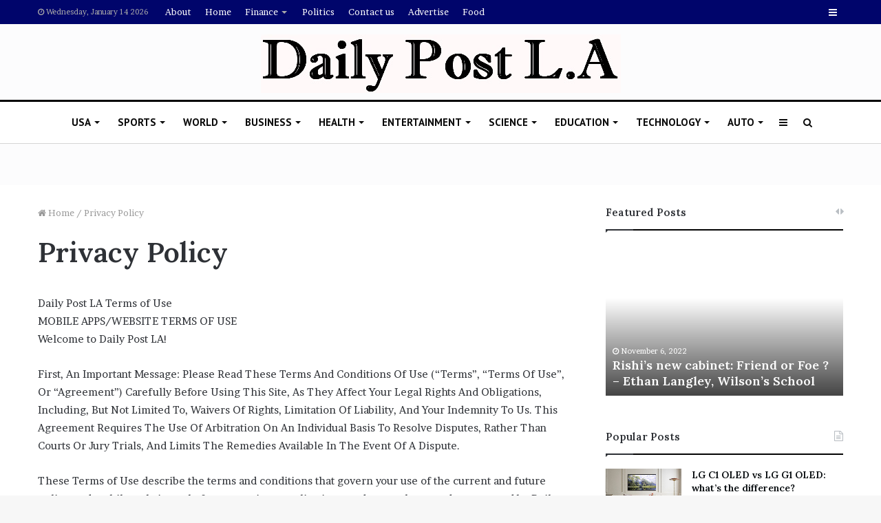

--- FILE ---
content_type: text/html; charset=UTF-8
request_url: https://dailypostla.com/privacy-policy/
body_size: 42984
content:
<!DOCTYPE html>
<html lang="en-US" prefix="og: https://ogp.me/ns#">
<head>
	<meta charset="UTF-8" />
	<link rel="profile" href="http://gmpg.org/xfn/11" />
	<link rel="pingback" href="https://dailypostla.com/xmlrpc.php" />
	<link rel='preload' as='image' href='http://dailypostla.com/wp-content/uploads/2021/06/Daily-Post-LA.jpg' type='image/jpg'>
<link rel='preload' as='image' href='http://dailypostla.com/wp-content/uploads/2021/06/Daily-Post-LA.jpg' type='image/jpg'>
<link rel='preload' as='font' href='https://dailypostla.com/wp-content/themes/jannah/assets/fonts/fontawesome/fontawesome-webfont.woff2' type='font/woff2' crossorigin='anonymous' />
<link rel='preload' as='font' href='https://dailypostla.com/wp-content/themes/jannah/assets/fonts/tiefonticon/tiefonticon.woff' type='font/woff' crossorigin='anonymous' />

<meta http-equiv='x-dns-prefetch-control' content='on'>
<link rel='dns-prefetch' href='//cdnjs.cloudflare.com' />
<link rel='dns-prefetch' href='//ajax.googleapis.com' />
<link rel='dns-prefetch' href='//fonts.googleapis.com' />
<link rel='dns-prefetch' href='//fonts.gstatic.com' />
<link rel='dns-prefetch' href='//s.gravatar.com' />
<link rel='dns-prefetch' href='//www.google-analytics.com' />

<!-- This site is optimized with the Yoast SEO Premium plugin v12.1 - https://yoast.com/wordpress/plugins/seo/ -->
<meta name="description" content="Daily Post LA Terms of Use MOBILE APPS/WEBSITE TERMS OF USE Welcome to Daily Post LA! First, An Important Message: Please Read These Terms And Conditions"/>
<link rel="canonical" href="https://dailypostla.com/privacy-policy/" />
<meta property="og:locale" content="en_US" />
<meta property="og:type" content="article" />
<meta property="og:title" content="Privacy Policy - Daily Post L.A." />
<meta property="og:description" content="Daily Post LA Terms of Use MOBILE APPS/WEBSITE TERMS OF USE Welcome to Daily Post LA! First, An Important Message: Please Read These Terms And Conditions" />
<meta property="og:url" content="https://dailypostla.com/privacy-policy/" />
<meta property="og:site_name" content="Daily Post L.A." />
<meta name="twitter:card" content="summary_large_image" />
<meta name="twitter:description" content="Daily Post LA Terms of Use MOBILE APPS/WEBSITE TERMS OF USE Welcome to Daily Post LA! First, An Important Message: Please Read These Terms And Conditions" />
<meta name="twitter:title" content="Privacy Policy - Daily Post L.A." />
<script type='application/ld+json' class='yoast-schema-graph yoast-schema-graph--main'>{"@context":"https://schema.org","@graph":[{"@type":"Organization","@id":"https://dailypostla.com/#organization","name":"NY Press News","url":"https://dailypostla.com/","sameAs":[],"logo":{"@type":"ImageObject","@id":"https://dailypostla.com/#logo","url":"https://dailypostla.com/wp-content/uploads/2020/12/NY-PRESS-NEWSjpg-1.png","width":654,"height":113,"caption":"NY Press News"},"image":{"@id":"https://dailypostla.com/#logo"}},{"@type":"WebSite","@id":"https://dailypostla.com/#website","url":"https://dailypostla.com/","name":"NY Press News","publisher":{"@id":"https://dailypostla.com/#organization"},"potentialAction":{"@type":"SearchAction","target":"https://dailypostla.com/?s={search_term_string}","query-input":"required name=search_term_string"}},{"@type":"WebPage","@id":"https://dailypostla.com/privacy-policy/#webpage","url":"https://dailypostla.com/privacy-policy/","inLanguage":"en-US","name":"Privacy Policy - Daily Post L.A.","isPartOf":{"@id":"https://dailypostla.com/#website"},"datePublished":"2020-11-17T17:33:52+00:00","dateModified":"2021-08-31T17:17:55+00:00","description":"Daily Post LA Terms of Use MOBILE APPS/WEBSITE TERMS OF USE Welcome to Daily Post LA! First, An Important Message: Please Read These Terms And Conditions","breadcrumb":{"@id":"https://dailypostla.com/privacy-policy/#breadcrumb"}},{"@type":"BreadcrumbList","@id":"https://dailypostla.com/privacy-policy/#breadcrumb","itemListElement":[{"@type":"ListItem","position":1,"item":{"@type":"WebPage","@id":"https://dailypostla.com/","url":"https://dailypostla.com/","name":"Home"}},{"@type":"ListItem","position":2,"item":{"@type":"WebPage","@id":"https://dailypostla.com/privacy-policy/","url":"https://dailypostla.com/privacy-policy/","name":"Privacy Policy"}}]}]}</script>
<!-- / Yoast SEO Premium plugin. -->


<!-- Search Engine Optimization by Rank Math - https://rankmath.com/ -->
<title>Privacy Policy - Daily Post L.A.</title>
<meta name="description" content="First, An Important Message: Please Read These Terms And Conditions Of Use (“Terms”, “Terms Of Use”, Or “Agreement”) Carefully Before Using This Site, As They"/>
<meta name="robots" content="follow, index, max-snippet:-1, max-video-preview:-1, max-image-preview:large"/>
<link rel="canonical" href="https://dailypostla.com/privacy-policy/" />
<meta property="og:locale" content="en_US" />
<meta property="og:type" content="article" />
<meta property="og:title" content="Privacy Policy - Daily Post L.A." />
<meta property="og:description" content="First, An Important Message: Please Read These Terms And Conditions Of Use (“Terms”, “Terms Of Use”, Or “Agreement”) Carefully Before Using This Site, As They" />
<meta property="og:url" content="https://dailypostla.com/privacy-policy/" />
<meta property="og:site_name" content="Daily Post L.A." />
<meta property="og:updated_time" content="2021-08-31T17:17:55+00:00" />
<meta property="article:published_time" content="2020-11-17T17:33:52+00:00" />
<meta property="article:modified_time" content="2021-08-31T17:17:55+00:00" />
<meta name="twitter:card" content="summary_large_image" />
<meta name="twitter:title" content="Privacy Policy - Daily Post L.A." />
<meta name="twitter:description" content="First, An Important Message: Please Read These Terms And Conditions Of Use (“Terms”, “Terms Of Use”, Or “Agreement”) Carefully Before Using This Site, As They" />
<script type="application/ld+json" class="rank-math-schema">{"@context":"https://schema.org","@graph":[{"@type":["EducationalOrganization","Organization"],"@id":"https://dailypostla.com/#organization","name":"Daily Post LA","url":"https://dailypostla.com","logo":{"@type":"ImageObject","@id":"https://dailypostla.com/#logo","url":"http://dailypostla.com/wp-content/uploads/2022/08/British-News-Post.jpg","contentUrl":"http://dailypostla.com/wp-content/uploads/2022/08/British-News-Post.jpg","caption":"Daily Post LA","inLanguage":"en-US","width":"325","height":"103"}},{"@type":"WebSite","@id":"https://dailypostla.com/#website","url":"https://dailypostla.com","name":"Daily Post LA","publisher":{"@id":"https://dailypostla.com/#organization"},"inLanguage":"en-US"},{"@type":"BreadcrumbList","@id":"https://dailypostla.com/privacy-policy/#breadcrumb","itemListElement":[{"@type":"ListItem","position":"1","item":{"@id":"https://dailypostla.com","name":"Home"}},{"@type":"ListItem","position":"2","item":{"@id":"https://dailypostla.com/privacy-policy/","name":"Privacy Policy"}}]},{"@type":"WebPage","@id":"https://dailypostla.com/privacy-policy/#webpage","url":"https://dailypostla.com/privacy-policy/","name":"Privacy Policy - Daily Post L.A.","datePublished":"2020-11-17T17:33:52+00:00","dateModified":"2021-08-31T17:17:55+00:00","isPartOf":{"@id":"https://dailypostla.com/#website"},"inLanguage":"en-US","breadcrumb":{"@id":"https://dailypostla.com/privacy-policy/#breadcrumb"}},{"@type":"Person","@id":"https://dailypostla.com/privacy-policy/#author","name":"Daily Post LA","image":{"@type":"ImageObject","@id":"https://secure.gravatar.com/avatar/6c67c3cbc6414bb023e0844b9a0c7ea5?s=96&amp;d=mm&amp;r=g","url":"https://secure.gravatar.com/avatar/6c67c3cbc6414bb023e0844b9a0c7ea5?s=96&amp;d=mm&amp;r=g","caption":"Daily Post LA","inLanguage":"en-US"},"sameAs":["http://dailypostla.com/"],"worksFor":{"@id":"https://dailypostla.com/#organization"}},{"@type":"Article","headline":"Privacy Policy - Daily Post L.A.","datePublished":"2020-11-17T17:33:52+00:00","dateModified":"2021-08-31T17:17:55+00:00","author":{"@id":"https://dailypostla.com/privacy-policy/#author","name":"Daily Post LA"},"publisher":{"@id":"https://dailypostla.com/#organization"},"description":"First, An Important Message: Please Read These Terms And Conditions Of Use (\u201cTerms\u201d, \u201cTerms Of Use\u201d, Or \u201cAgreement\u201d) Carefully Before Using This Site, As They","name":"Privacy Policy - Daily Post L.A.","@id":"https://dailypostla.com/privacy-policy/#richSnippet","isPartOf":{"@id":"https://dailypostla.com/privacy-policy/#webpage"},"inLanguage":"en-US","mainEntityOfPage":{"@id":"https://dailypostla.com/privacy-policy/#webpage"}}]}</script>
<!-- /Rank Math WordPress SEO plugin -->

<link rel="alternate" type="application/rss+xml" title="Daily Post L.A. &raquo; Feed" href="https://dailypostla.com/feed/" />
<link rel="alternate" type="application/rss+xml" title="Daily Post L.A. &raquo; Comments Feed" href="https://dailypostla.com/comments/feed/" />
<link rel="alternate" type="application/rss+xml" title="Daily Post L.A. &raquo; Privacy Policy Comments Feed" href="https://dailypostla.com/privacy-policy/feed/" />
<script type="text/javascript">
window._wpemojiSettings = {"baseUrl":"https:\/\/s.w.org\/images\/core\/emoji\/14.0.0\/72x72\/","ext":".png","svgUrl":"https:\/\/s.w.org\/images\/core\/emoji\/14.0.0\/svg\/","svgExt":".svg","source":{"concatemoji":"https:\/\/dailypostla.com\/wp-includes\/js\/wp-emoji-release.min.js?ver=6.3"}};
/*! This file is auto-generated */
!function(i,n){var o,s,e;function c(e){try{var t={supportTests:e,timestamp:(new Date).valueOf()};sessionStorage.setItem(o,JSON.stringify(t))}catch(e){}}function p(e,t,n){e.clearRect(0,0,e.canvas.width,e.canvas.height),e.fillText(t,0,0);var t=new Uint32Array(e.getImageData(0,0,e.canvas.width,e.canvas.height).data),r=(e.clearRect(0,0,e.canvas.width,e.canvas.height),e.fillText(n,0,0),new Uint32Array(e.getImageData(0,0,e.canvas.width,e.canvas.height).data));return t.every(function(e,t){return e===r[t]})}function u(e,t,n){switch(t){case"flag":return n(e,"\ud83c\udff3\ufe0f\u200d\u26a7\ufe0f","\ud83c\udff3\ufe0f\u200b\u26a7\ufe0f")?!1:!n(e,"\ud83c\uddfa\ud83c\uddf3","\ud83c\uddfa\u200b\ud83c\uddf3")&&!n(e,"\ud83c\udff4\udb40\udc67\udb40\udc62\udb40\udc65\udb40\udc6e\udb40\udc67\udb40\udc7f","\ud83c\udff4\u200b\udb40\udc67\u200b\udb40\udc62\u200b\udb40\udc65\u200b\udb40\udc6e\u200b\udb40\udc67\u200b\udb40\udc7f");case"emoji":return!n(e,"\ud83e\udef1\ud83c\udffb\u200d\ud83e\udef2\ud83c\udfff","\ud83e\udef1\ud83c\udffb\u200b\ud83e\udef2\ud83c\udfff")}return!1}function f(e,t,n){var r="undefined"!=typeof WorkerGlobalScope&&self instanceof WorkerGlobalScope?new OffscreenCanvas(300,150):i.createElement("canvas"),a=r.getContext("2d",{willReadFrequently:!0}),o=(a.textBaseline="top",a.font="600 32px Arial",{});return e.forEach(function(e){o[e]=t(a,e,n)}),o}function t(e){var t=i.createElement("script");t.src=e,t.defer=!0,i.head.appendChild(t)}"undefined"!=typeof Promise&&(o="wpEmojiSettingsSupports",s=["flag","emoji"],n.supports={everything:!0,everythingExceptFlag:!0},e=new Promise(function(e){i.addEventListener("DOMContentLoaded",e,{once:!0})}),new Promise(function(t){var n=function(){try{var e=JSON.parse(sessionStorage.getItem(o));if("object"==typeof e&&"number"==typeof e.timestamp&&(new Date).valueOf()<e.timestamp+604800&&"object"==typeof e.supportTests)return e.supportTests}catch(e){}return null}();if(!n){if("undefined"!=typeof Worker&&"undefined"!=typeof OffscreenCanvas&&"undefined"!=typeof URL&&URL.createObjectURL&&"undefined"!=typeof Blob)try{var e="postMessage("+f.toString()+"("+[JSON.stringify(s),u.toString(),p.toString()].join(",")+"));",r=new Blob([e],{type:"text/javascript"}),a=new Worker(URL.createObjectURL(r),{name:"wpTestEmojiSupports"});return void(a.onmessage=function(e){c(n=e.data),a.terminate(),t(n)})}catch(e){}c(n=f(s,u,p))}t(n)}).then(function(e){for(var t in e)n.supports[t]=e[t],n.supports.everything=n.supports.everything&&n.supports[t],"flag"!==t&&(n.supports.everythingExceptFlag=n.supports.everythingExceptFlag&&n.supports[t]);n.supports.everythingExceptFlag=n.supports.everythingExceptFlag&&!n.supports.flag,n.DOMReady=!1,n.readyCallback=function(){n.DOMReady=!0}}).then(function(){return e}).then(function(){var e;n.supports.everything||(n.readyCallback(),(e=n.source||{}).concatemoji?t(e.concatemoji):e.wpemoji&&e.twemoji&&(t(e.twemoji),t(e.wpemoji)))}))}((window,document),window._wpemojiSettings);
</script>
<style type="text/css">
img.wp-smiley,
img.emoji {
	display: inline !important;
	border: none !important;
	box-shadow: none !important;
	height: 1em !important;
	width: 1em !important;
	margin: 0 0.07em !important;
	vertical-align: -0.1em !important;
	background: none !important;
	padding: 0 !important;
}
</style>
	
<style id='classic-theme-styles-inline-css' type='text/css'>
/*! This file is auto-generated */
.wp-block-button__link{color:#fff;background-color:#32373c;border-radius:9999px;box-shadow:none;text-decoration:none;padding:calc(.667em + 2px) calc(1.333em + 2px);font-size:1.125em}.wp-block-file__button{background:#32373c;color:#fff;text-decoration:none}
</style>
<style id='global-styles-inline-css' type='text/css'>
body{--wp--preset--color--black: #000000;--wp--preset--color--cyan-bluish-gray: #abb8c3;--wp--preset--color--white: #ffffff;--wp--preset--color--pale-pink: #f78da7;--wp--preset--color--vivid-red: #cf2e2e;--wp--preset--color--luminous-vivid-orange: #ff6900;--wp--preset--color--luminous-vivid-amber: #fcb900;--wp--preset--color--light-green-cyan: #7bdcb5;--wp--preset--color--vivid-green-cyan: #00d084;--wp--preset--color--pale-cyan-blue: #8ed1fc;--wp--preset--color--vivid-cyan-blue: #0693e3;--wp--preset--color--vivid-purple: #9b51e0;--wp--preset--gradient--vivid-cyan-blue-to-vivid-purple: linear-gradient(135deg,rgba(6,147,227,1) 0%,rgb(155,81,224) 100%);--wp--preset--gradient--light-green-cyan-to-vivid-green-cyan: linear-gradient(135deg,rgb(122,220,180) 0%,rgb(0,208,130) 100%);--wp--preset--gradient--luminous-vivid-amber-to-luminous-vivid-orange: linear-gradient(135deg,rgba(252,185,0,1) 0%,rgba(255,105,0,1) 100%);--wp--preset--gradient--luminous-vivid-orange-to-vivid-red: linear-gradient(135deg,rgba(255,105,0,1) 0%,rgb(207,46,46) 100%);--wp--preset--gradient--very-light-gray-to-cyan-bluish-gray: linear-gradient(135deg,rgb(238,238,238) 0%,rgb(169,184,195) 100%);--wp--preset--gradient--cool-to-warm-spectrum: linear-gradient(135deg,rgb(74,234,220) 0%,rgb(151,120,209) 20%,rgb(207,42,186) 40%,rgb(238,44,130) 60%,rgb(251,105,98) 80%,rgb(254,248,76) 100%);--wp--preset--gradient--blush-light-purple: linear-gradient(135deg,rgb(255,206,236) 0%,rgb(152,150,240) 100%);--wp--preset--gradient--blush-bordeaux: linear-gradient(135deg,rgb(254,205,165) 0%,rgb(254,45,45) 50%,rgb(107,0,62) 100%);--wp--preset--gradient--luminous-dusk: linear-gradient(135deg,rgb(255,203,112) 0%,rgb(199,81,192) 50%,rgb(65,88,208) 100%);--wp--preset--gradient--pale-ocean: linear-gradient(135deg,rgb(255,245,203) 0%,rgb(182,227,212) 50%,rgb(51,167,181) 100%);--wp--preset--gradient--electric-grass: linear-gradient(135deg,rgb(202,248,128) 0%,rgb(113,206,126) 100%);--wp--preset--gradient--midnight: linear-gradient(135deg,rgb(2,3,129) 0%,rgb(40,116,252) 100%);--wp--preset--font-size--small: 13px;--wp--preset--font-size--medium: 20px;--wp--preset--font-size--large: 36px;--wp--preset--font-size--x-large: 42px;--wp--preset--spacing--20: 0.44rem;--wp--preset--spacing--30: 0.67rem;--wp--preset--spacing--40: 1rem;--wp--preset--spacing--50: 1.5rem;--wp--preset--spacing--60: 2.25rem;--wp--preset--spacing--70: 3.38rem;--wp--preset--spacing--80: 5.06rem;--wp--preset--shadow--natural: 6px 6px 9px rgba(0, 0, 0, 0.2);--wp--preset--shadow--deep: 12px 12px 50px rgba(0, 0, 0, 0.4);--wp--preset--shadow--sharp: 6px 6px 0px rgba(0, 0, 0, 0.2);--wp--preset--shadow--outlined: 6px 6px 0px -3px rgba(255, 255, 255, 1), 6px 6px rgba(0, 0, 0, 1);--wp--preset--shadow--crisp: 6px 6px 0px rgba(0, 0, 0, 1);}:where(.is-layout-flex){gap: 0.5em;}:where(.is-layout-grid){gap: 0.5em;}body .is-layout-flow > .alignleft{float: left;margin-inline-start: 0;margin-inline-end: 2em;}body .is-layout-flow > .alignright{float: right;margin-inline-start: 2em;margin-inline-end: 0;}body .is-layout-flow > .aligncenter{margin-left: auto !important;margin-right: auto !important;}body .is-layout-constrained > .alignleft{float: left;margin-inline-start: 0;margin-inline-end: 2em;}body .is-layout-constrained > .alignright{float: right;margin-inline-start: 2em;margin-inline-end: 0;}body .is-layout-constrained > .aligncenter{margin-left: auto !important;margin-right: auto !important;}body .is-layout-constrained > :where(:not(.alignleft):not(.alignright):not(.alignfull)){max-width: var(--wp--style--global--content-size);margin-left: auto !important;margin-right: auto !important;}body .is-layout-constrained > .alignwide{max-width: var(--wp--style--global--wide-size);}body .is-layout-flex{display: flex;}body .is-layout-flex{flex-wrap: wrap;align-items: center;}body .is-layout-flex > *{margin: 0;}body .is-layout-grid{display: grid;}body .is-layout-grid > *{margin: 0;}:where(.wp-block-columns.is-layout-flex){gap: 2em;}:where(.wp-block-columns.is-layout-grid){gap: 2em;}:where(.wp-block-post-template.is-layout-flex){gap: 1.25em;}:where(.wp-block-post-template.is-layout-grid){gap: 1.25em;}.has-black-color{color: var(--wp--preset--color--black) !important;}.has-cyan-bluish-gray-color{color: var(--wp--preset--color--cyan-bluish-gray) !important;}.has-white-color{color: var(--wp--preset--color--white) !important;}.has-pale-pink-color{color: var(--wp--preset--color--pale-pink) !important;}.has-vivid-red-color{color: var(--wp--preset--color--vivid-red) !important;}.has-luminous-vivid-orange-color{color: var(--wp--preset--color--luminous-vivid-orange) !important;}.has-luminous-vivid-amber-color{color: var(--wp--preset--color--luminous-vivid-amber) !important;}.has-light-green-cyan-color{color: var(--wp--preset--color--light-green-cyan) !important;}.has-vivid-green-cyan-color{color: var(--wp--preset--color--vivid-green-cyan) !important;}.has-pale-cyan-blue-color{color: var(--wp--preset--color--pale-cyan-blue) !important;}.has-vivid-cyan-blue-color{color: var(--wp--preset--color--vivid-cyan-blue) !important;}.has-vivid-purple-color{color: var(--wp--preset--color--vivid-purple) !important;}.has-black-background-color{background-color: var(--wp--preset--color--black) !important;}.has-cyan-bluish-gray-background-color{background-color: var(--wp--preset--color--cyan-bluish-gray) !important;}.has-white-background-color{background-color: var(--wp--preset--color--white) !important;}.has-pale-pink-background-color{background-color: var(--wp--preset--color--pale-pink) !important;}.has-vivid-red-background-color{background-color: var(--wp--preset--color--vivid-red) !important;}.has-luminous-vivid-orange-background-color{background-color: var(--wp--preset--color--luminous-vivid-orange) !important;}.has-luminous-vivid-amber-background-color{background-color: var(--wp--preset--color--luminous-vivid-amber) !important;}.has-light-green-cyan-background-color{background-color: var(--wp--preset--color--light-green-cyan) !important;}.has-vivid-green-cyan-background-color{background-color: var(--wp--preset--color--vivid-green-cyan) !important;}.has-pale-cyan-blue-background-color{background-color: var(--wp--preset--color--pale-cyan-blue) !important;}.has-vivid-cyan-blue-background-color{background-color: var(--wp--preset--color--vivid-cyan-blue) !important;}.has-vivid-purple-background-color{background-color: var(--wp--preset--color--vivid-purple) !important;}.has-black-border-color{border-color: var(--wp--preset--color--black) !important;}.has-cyan-bluish-gray-border-color{border-color: var(--wp--preset--color--cyan-bluish-gray) !important;}.has-white-border-color{border-color: var(--wp--preset--color--white) !important;}.has-pale-pink-border-color{border-color: var(--wp--preset--color--pale-pink) !important;}.has-vivid-red-border-color{border-color: var(--wp--preset--color--vivid-red) !important;}.has-luminous-vivid-orange-border-color{border-color: var(--wp--preset--color--luminous-vivid-orange) !important;}.has-luminous-vivid-amber-border-color{border-color: var(--wp--preset--color--luminous-vivid-amber) !important;}.has-light-green-cyan-border-color{border-color: var(--wp--preset--color--light-green-cyan) !important;}.has-vivid-green-cyan-border-color{border-color: var(--wp--preset--color--vivid-green-cyan) !important;}.has-pale-cyan-blue-border-color{border-color: var(--wp--preset--color--pale-cyan-blue) !important;}.has-vivid-cyan-blue-border-color{border-color: var(--wp--preset--color--vivid-cyan-blue) !important;}.has-vivid-purple-border-color{border-color: var(--wp--preset--color--vivid-purple) !important;}.has-vivid-cyan-blue-to-vivid-purple-gradient-background{background: var(--wp--preset--gradient--vivid-cyan-blue-to-vivid-purple) !important;}.has-light-green-cyan-to-vivid-green-cyan-gradient-background{background: var(--wp--preset--gradient--light-green-cyan-to-vivid-green-cyan) !important;}.has-luminous-vivid-amber-to-luminous-vivid-orange-gradient-background{background: var(--wp--preset--gradient--luminous-vivid-amber-to-luminous-vivid-orange) !important;}.has-luminous-vivid-orange-to-vivid-red-gradient-background{background: var(--wp--preset--gradient--luminous-vivid-orange-to-vivid-red) !important;}.has-very-light-gray-to-cyan-bluish-gray-gradient-background{background: var(--wp--preset--gradient--very-light-gray-to-cyan-bluish-gray) !important;}.has-cool-to-warm-spectrum-gradient-background{background: var(--wp--preset--gradient--cool-to-warm-spectrum) !important;}.has-blush-light-purple-gradient-background{background: var(--wp--preset--gradient--blush-light-purple) !important;}.has-blush-bordeaux-gradient-background{background: var(--wp--preset--gradient--blush-bordeaux) !important;}.has-luminous-dusk-gradient-background{background: var(--wp--preset--gradient--luminous-dusk) !important;}.has-pale-ocean-gradient-background{background: var(--wp--preset--gradient--pale-ocean) !important;}.has-electric-grass-gradient-background{background: var(--wp--preset--gradient--electric-grass) !important;}.has-midnight-gradient-background{background: var(--wp--preset--gradient--midnight) !important;}.has-small-font-size{font-size: var(--wp--preset--font-size--small) !important;}.has-medium-font-size{font-size: var(--wp--preset--font-size--medium) !important;}.has-large-font-size{font-size: var(--wp--preset--font-size--large) !important;}.has-x-large-font-size{font-size: var(--wp--preset--font-size--x-large) !important;}
.wp-block-navigation a:where(:not(.wp-element-button)){color: inherit;}
:where(.wp-block-post-template.is-layout-flex){gap: 1.25em;}:where(.wp-block-post-template.is-layout-grid){gap: 1.25em;}
:where(.wp-block-columns.is-layout-flex){gap: 2em;}:where(.wp-block-columns.is-layout-grid){gap: 2em;}
.wp-block-pullquote{font-size: 1.5em;line-height: 1.6;}
</style>
<link rel='stylesheet' id='tie-css-base-css' href='https://dailypostla.com/wp-content/themes/jannah/assets/css/base.min.css?ver=4.6.3' type='text/css' media='all' />
<link rel='stylesheet' id='tie-css-styles-css' href='https://dailypostla.com/wp-content/themes/jannah/assets/css/style.min.css?ver=4.6.3' type='text/css' media='all' />
<link rel='stylesheet' id='tie-css-widgets-css' href='https://dailypostla.com/wp-content/themes/jannah/assets/css/widgets.min.css?ver=4.6.3' type='text/css' media='all' />
<link rel='stylesheet' id='tie-css-helpers-css' href='https://dailypostla.com/wp-content/themes/jannah/assets/css/helpers.min.css?ver=4.6.3' type='text/css' media='all' />
<link rel='stylesheet' id='tie-css-ilightbox-css' href='https://dailypostla.com/wp-content/themes/jannah/assets/ilightbox/dark-skin/skin.css?ver=4.6.3' type='text/css' media='all' />
<link rel='stylesheet' id='tie-css-shortcodes-css' href='https://dailypostla.com/wp-content/themes/jannah/assets/css/plugins/shortcodes.min.css?ver=4.6.3' type='text/css' media='all' />
<link rel='stylesheet' id='tie-css-single-css' href='https://dailypostla.com/wp-content/themes/jannah/assets/css/single.min.css?ver=4.6.3' type='text/css' media='all' />
<link rel='stylesheet' id='tie-css-print-css' href='https://dailypostla.com/wp-content/themes/jannah/assets/css/print.css?ver=4.6.3' type='text/css' media='print' />
<style id='tie-css-print-inline-css' type='text/css'>
.wf-active body{font-family: 'Brawler';}.wf-active .logo-text,.wf-active h1,.wf-active h2,.wf-active h3,.wf-active h4,.wf-active h5,.wf-active h6,.wf-active .the-subtitle{font-family: 'Lora';}.wf-active #main-nav .main-menu > ul > li > a{font-family: 'PT Sans';}#main-nav .main-menu > ul > li > a{font-size: 15px;font-weight: 600;text-transform: uppercase;}.brand-title,a:hover,#tie-popup-search-submit,#logo.text-logo a,.theme-header nav .components #search-submit:hover,.theme-header .header-nav .components > li:hover > a,.theme-header .header-nav .components li a:hover,.main-menu ul.cats-vertical li a.is-active,.main-menu ul.cats-vertical li a:hover,.main-nav li.mega-menu .post-meta a:hover,.main-nav li.mega-menu .post-box-title a:hover,.search-in-main-nav.autocomplete-suggestions a:hover,#main-nav .menu ul li:hover > a,#main-nav .menu ul li.current-menu-item:not(.mega-link-column) > a,.top-nav .menu li:hover > a,.top-nav .menu > .tie-current-menu > a,.search-in-top-nav.autocomplete-suggestions .post-title a:hover,div.mag-box .mag-box-options .mag-box-filter-links a.active,.mag-box-filter-links .flexMenu-viewMore:hover > a,.stars-rating-active,body .tabs.tabs .active > a,.video-play-icon,.spinner-circle:after,#go-to-content:hover,.comment-list .comment-author .fn,.commentlist .comment-author .fn,blockquote::before,blockquote cite,blockquote.quote-simple p,.multiple-post-pages a:hover,#story-index li .is-current,.latest-tweets-widget .twitter-icon-wrap span,.wide-slider-nav-wrapper .slide,.wide-next-prev-slider-wrapper .tie-slider-nav li:hover span,#instagram-link:hover,.review-final-score h3,#mobile-menu-icon:hover .menu-text,.entry a,.entry .post-bottom-meta a:hover,.comment-list .comment-content a,.widget.tie-weather-widget .icon-basecloud-bg:after,q a,blockquote a,.site-footer a:hover,.site-footer .stars-rating-active,.site-footer .twitter-icon-wrap span,.site-info a:hover{color: #00056b;}#theme-header #main-nav .spinner-circle:after{color: #00056b;}[type='submit'],.button,.generic-button a,.generic-button button,.theme-header .header-nav .comp-sub-menu a.button.guest-btn:hover,.theme-header .header-nav .comp-sub-menu a.checkout-button,nav.main-nav .menu > li.tie-current-menu > a,nav.main-nav .menu > li:hover > a,.main-menu .mega-links-head:after,#main-nav .mega-menu.mega-cat .cats-horizontal li a.is-active,#mobile-menu-icon:hover .nav-icon,#mobile-menu-icon:hover .nav-icon:before,#mobile-menu-icon:hover .nav-icon:after,.search-in-main-nav.autocomplete-suggestions a.button,.search-in-top-nav.autocomplete-suggestions a.button,.spinner > div,.post-cat,.pages-numbers li.current span,.multiple-post-pages > span,#tie-wrapper .mejs-container .mejs-controls,.mag-box-filter-links a:hover,.slider-arrow-nav a:not(.pagination-disabled):hover,.comment-list .reply a:hover,.commentlist .reply a:hover,#reading-position-indicator,#story-index-icon,.videos-block .playlist-title,.review-percentage .review-item span span,.tie-slick-dots li.slick-active button,.tie-slick-dots li button:hover,.digital-rating-static,.timeline-widget li a:hover .date:before,#wp-calendar #today,.posts-list-counter li:before,.cat-counter a + span,.tie-slider-nav li span:hover,.fullwidth-area .widget_tag_cloud .tagcloud a:hover,.magazine2:not(.block-head-4) .dark-widgetized-area ul.tabs a:hover,.magazine2:not(.block-head-4) .dark-widgetized-area ul.tabs .active a,.magazine1 .dark-widgetized-area ul.tabs a:hover,.magazine1 .dark-widgetized-area ul.tabs .active a,.block-head-4.magazine2 .dark-widgetized-area .tabs.tabs .active a,.block-head-4.magazine2 .dark-widgetized-area .tabs > .active a:before,.block-head-4.magazine2 .dark-widgetized-area .tabs > .active a:after,.demo_store,.demo #logo:after,.widget.tie-weather-widget,span.video-close-btn:hover,#go-to-top,.latest-tweets-widget .slider-links .button:not(:hover){background-color: #00056b;color: #FFFFFF;}.tie-weather-widget .widget-title .the-subtitle,.block-head-4.magazine2 #footer .tabs .active a:hover{color: #FFFFFF;}pre,code,.pages-numbers li.current span,.theme-header .header-nav .comp-sub-menu a.button.guest-btn:hover,.multiple-post-pages > span,.post-content-slideshow .tie-slider-nav li span:hover,#tie-body .tie-slider-nav li > span:hover,#instagram-link:before,#instagram-link:after,.slider-arrow-nav a:not(.pagination-disabled):hover,.main-nav .mega-menu.mega-cat .cats-horizontal li a.is-active, .main-nav .mega-menu.mega-cat .cats-horizontal li a:hover,.main-menu .menu > li > .menu-sub-content{border-color: #00056b;}.main-menu .menu > li.tie-current-menu{border-bottom-color: #00056b;}.top-nav .menu li.menu-item-has-children:hover > a:before{border-top-color: #00056b;}.main-nav .main-menu .menu > li.tie-current-menu > a:before,.main-nav .main-menu .menu > li:hover > a:before{border-top-color: #FFFFFF;}header.main-nav-light .main-nav .menu-item-has-children li:hover > a:before,header.main-nav-light .main-nav .mega-menu li:hover > a:before{border-left-color: #00056b;}.rtl header.main-nav-light .main-nav .menu-item-has-children li:hover > a:before,.rtl header.main-nav-light .main-nav .mega-menu li:hover > a:before{border-right-color: #00056b;border-left-color: transparent;}.top-nav ul.menu li .menu-item-has-children:hover > a:before{border-top-color: transparent;border-left-color: #00056b;}.rtl .top-nav ul.menu li .menu-item-has-children:hover > a:before{border-left-color: transparent;border-right-color: #00056b;}::-moz-selection{background-color: #00056b;color: #FFFFFF;}::selection{background-color: #00056b;color: #FFFFFF;}circle.circle_bar{stroke: #00056b;}#reading-position-indicator{box-shadow: 0 0 10px rgba( 0,5,107,0.7);}#tie-popup-search-submit:hover,#logo.text-logo a:hover,.entry a:hover,.comment-list .comment-content a:hover,.block-head-4.magazine2 .site-footer .tabs li a:hover,q a:hover,blockquote a:hover{color: #000039;}.button:hover,input[type='submit']:hover,.generic-button a:hover,.generic-button button:hover,a.post-cat:hover,.site-footer .button:hover,.site-footer [type='submit']:hover,.search-in-main-nav.autocomplete-suggestions a.button:hover,.search-in-top-nav.autocomplete-suggestions a.button:hover,.theme-header .header-nav .comp-sub-menu a.checkout-button:hover{background-color: #000039;color: #FFFFFF;}.theme-header .header-nav .comp-sub-menu a.checkout-button:not(:hover),.entry a.button{color: #FFFFFF;}#story-index.is-compact .story-index-content{background-color: #00056b;}#story-index.is-compact .story-index-content a,#story-index.is-compact .story-index-content .is-current{color: #FFFFFF;}#top-nav a{color: #FFFFFF;}#top-nav .tie-current-menu > a:before,#top-nav .menu .menu-item-has-children:hover > a:before{border-top-color: #FFFFFF !important;}#top-nav .menu li .menu-item-has-children:hover > a:before{border-top-color: transparent !important;border-left-color: #FFFFFF !important;}.rtl #top-nav .menu li .menu-item-has-children:hover > a:before{border-left-color: transparent !important;border-right-color: #FFFFFF !important;}#tie-body .mag-box-title h3 a,#tie-body .block-more-button{color: #00056b;}#tie-body .mag-box-title h3 a:hover,#tie-body .block-more-button:hover{color: #000039;}#tie-body .mag-box-title{color: #00056b;}#tie-body .mag-box-title:before{border-top-color: #00056b;}#tie-body .mag-box-title:after,#tie-body #footer .widget-title:after{background-color: #00056b;}.brand-title,a:hover,#tie-popup-search-submit,#logo.text-logo a,.theme-header nav .components #search-submit:hover,.theme-header .header-nav .components > li:hover > a,.theme-header .header-nav .components li a:hover,.main-menu ul.cats-vertical li a.is-active,.main-menu ul.cats-vertical li a:hover,.main-nav li.mega-menu .post-meta a:hover,.main-nav li.mega-menu .post-box-title a:hover,.search-in-main-nav.autocomplete-suggestions a:hover,#main-nav .menu ul li:hover > a,#main-nav .menu ul li.current-menu-item:not(.mega-link-column) > a,.top-nav .menu li:hover > a,.top-nav .menu > .tie-current-menu > a,.search-in-top-nav.autocomplete-suggestions .post-title a:hover,div.mag-box .mag-box-options .mag-box-filter-links a.active,.mag-box-filter-links .flexMenu-viewMore:hover > a,.stars-rating-active,body .tabs.tabs .active > a,.video-play-icon,.spinner-circle:after,#go-to-content:hover,.comment-list .comment-author .fn,.commentlist .comment-author .fn,blockquote::before,blockquote cite,blockquote.quote-simple p,.multiple-post-pages a:hover,#story-index li .is-current,.latest-tweets-widget .twitter-icon-wrap span,.wide-slider-nav-wrapper .slide,.wide-next-prev-slider-wrapper .tie-slider-nav li:hover span,#instagram-link:hover,.review-final-score h3,#mobile-menu-icon:hover .menu-text,.entry a,.entry .post-bottom-meta a:hover,.comment-list .comment-content a,.widget.tie-weather-widget .icon-basecloud-bg:after,q a,blockquote a,.site-footer a:hover,.site-footer .stars-rating-active,.site-footer .twitter-icon-wrap span,.site-info a:hover{color: #00056b;}#theme-header #main-nav .spinner-circle:after{color: #00056b;}[type='submit'],.button,.generic-button a,.generic-button button,.theme-header .header-nav .comp-sub-menu a.button.guest-btn:hover,.theme-header .header-nav .comp-sub-menu a.checkout-button,nav.main-nav .menu > li.tie-current-menu > a,nav.main-nav .menu > li:hover > a,.main-menu .mega-links-head:after,#main-nav .mega-menu.mega-cat .cats-horizontal li a.is-active,#mobile-menu-icon:hover .nav-icon,#mobile-menu-icon:hover .nav-icon:before,#mobile-menu-icon:hover .nav-icon:after,.search-in-main-nav.autocomplete-suggestions a.button,.search-in-top-nav.autocomplete-suggestions a.button,.spinner > div,.post-cat,.pages-numbers li.current span,.multiple-post-pages > span,#tie-wrapper .mejs-container .mejs-controls,.mag-box-filter-links a:hover,.slider-arrow-nav a:not(.pagination-disabled):hover,.comment-list .reply a:hover,.commentlist .reply a:hover,#reading-position-indicator,#story-index-icon,.videos-block .playlist-title,.review-percentage .review-item span span,.tie-slick-dots li.slick-active button,.tie-slick-dots li button:hover,.digital-rating-static,.timeline-widget li a:hover .date:before,#wp-calendar #today,.posts-list-counter li:before,.cat-counter a + span,.tie-slider-nav li span:hover,.fullwidth-area .widget_tag_cloud .tagcloud a:hover,.magazine2:not(.block-head-4) .dark-widgetized-area ul.tabs a:hover,.magazine2:not(.block-head-4) .dark-widgetized-area ul.tabs .active a,.magazine1 .dark-widgetized-area ul.tabs a:hover,.magazine1 .dark-widgetized-area ul.tabs .active a,.block-head-4.magazine2 .dark-widgetized-area .tabs.tabs .active a,.block-head-4.magazine2 .dark-widgetized-area .tabs > .active a:before,.block-head-4.magazine2 .dark-widgetized-area .tabs > .active a:after,.demo_store,.demo #logo:after,.widget.tie-weather-widget,span.video-close-btn:hover,#go-to-top,.latest-tweets-widget .slider-links .button:not(:hover){background-color: #00056b;color: #FFFFFF;}.tie-weather-widget .widget-title .the-subtitle,.block-head-4.magazine2 #footer .tabs .active a:hover{color: #FFFFFF;}pre,code,.pages-numbers li.current span,.theme-header .header-nav .comp-sub-menu a.button.guest-btn:hover,.multiple-post-pages > span,.post-content-slideshow .tie-slider-nav li span:hover,#tie-body .tie-slider-nav li > span:hover,#instagram-link:before,#instagram-link:after,.slider-arrow-nav a:not(.pagination-disabled):hover,.main-nav .mega-menu.mega-cat .cats-horizontal li a.is-active, .main-nav .mega-menu.mega-cat .cats-horizontal li a:hover,.main-menu .menu > li > .menu-sub-content{border-color: #00056b;}.main-menu .menu > li.tie-current-menu{border-bottom-color: #00056b;}.top-nav .menu li.menu-item-has-children:hover > a:before{border-top-color: #00056b;}.main-nav .main-menu .menu > li.tie-current-menu > a:before,.main-nav .main-menu .menu > li:hover > a:before{border-top-color: #FFFFFF;}header.main-nav-light .main-nav .menu-item-has-children li:hover > a:before,header.main-nav-light .main-nav .mega-menu li:hover > a:before{border-left-color: #00056b;}.rtl header.main-nav-light .main-nav .menu-item-has-children li:hover > a:before,.rtl header.main-nav-light .main-nav .mega-menu li:hover > a:before{border-right-color: #00056b;border-left-color: transparent;}.top-nav ul.menu li .menu-item-has-children:hover > a:before{border-top-color: transparent;border-left-color: #00056b;}.rtl .top-nav ul.menu li .menu-item-has-children:hover > a:before{border-left-color: transparent;border-right-color: #00056b;}::-moz-selection{background-color: #00056b;color: #FFFFFF;}::selection{background-color: #00056b;color: #FFFFFF;}circle.circle_bar{stroke: #00056b;}#reading-position-indicator{box-shadow: 0 0 10px rgba( 0,5,107,0.7);}#tie-popup-search-submit:hover,#logo.text-logo a:hover,.entry a:hover,.comment-list .comment-content a:hover,.block-head-4.magazine2 .site-footer .tabs li a:hover,q a:hover,blockquote a:hover{color: #000039;}.button:hover,input[type='submit']:hover,.generic-button a:hover,.generic-button button:hover,a.post-cat:hover,.site-footer .button:hover,.site-footer [type='submit']:hover,.search-in-main-nav.autocomplete-suggestions a.button:hover,.search-in-top-nav.autocomplete-suggestions a.button:hover,.theme-header .header-nav .comp-sub-menu a.checkout-button:hover{background-color: #000039;color: #FFFFFF;}.theme-header .header-nav .comp-sub-menu a.checkout-button:not(:hover),.entry a.button{color: #FFFFFF;}#story-index.is-compact .story-index-content{background-color: #00056b;}#story-index.is-compact .story-index-content a,#story-index.is-compact .story-index-content .is-current{color: #FFFFFF;}#top-nav a{color: #FFFFFF;}#top-nav .tie-current-menu > a:before,#top-nav .menu .menu-item-has-children:hover > a:before{border-top-color: #FFFFFF !important;}#top-nav .menu li .menu-item-has-children:hover > a:before{border-top-color: transparent !important;border-left-color: #FFFFFF !important;}.rtl #top-nav .menu li .menu-item-has-children:hover > a:before{border-left-color: transparent !important;border-right-color: #FFFFFF !important;}#tie-body .mag-box-title h3 a,#tie-body .block-more-button{color: #00056b;}#tie-body .mag-box-title h3 a:hover,#tie-body .block-more-button:hover{color: #000039;}#tie-body .mag-box-title{color: #00056b;}#tie-body .mag-box-title:before{border-top-color: #00056b;}#tie-body .mag-box-title:after,#tie-body #footer .widget-title:after{background-color: #00056b;}a,.entry a,.comment-list .comment-content a{color: #00070a;}.container-wrapper,.the-global-title,.comment-reply-title,.tabs,.flex-tabs .flexMenu-popup,.magazine1 .tabs-vertical .tabs li a,.magazine1 .tabs-vertical:after,.mag-box .show-more-button,.white-bg .social-icons-item a,textarea,input,select,.toggle,.post-content-slideshow,.post-content-slideshow .slider-nav-wrapper,.post-footer-on-bottom,.pages-numbers a,.pages-nav-item,.first-last-pages .fa,.multiple-post-pages .post-page-numbers,#story-highlights li,.review-item,.review-summary,.user-rate-wrap,.review-final-score,.tabs a{border-color: #000000 !important;}.magazine1 .tabs a{border-bottom-color: transparent !important;}.fullwidth-area .tagcloud a:not(:hover){background: transparent;box-shadow: inset 0 0 0 3px #000000;}.subscribe-widget-content h4:after,.white-bg .social-icons-item:before{background-color: #000000 !important;}#top-nav,#top-nav .sub-menu,#top-nav .comp-sub-menu,#top-nav .ticker-content,#top-nav .ticker-swipe,.top-nav-boxed #top-nav .topbar-wrapper,.search-in-top-nav.autocomplete-suggestions,#top-nav .guest-btn{background-color : #00056b;}#top-nav *,.search-in-top-nav.autocomplete-suggestions{border-color: rgba( 255,255,255,0.08);}#top-nav .icon-basecloud-bg:after{color: #00056b;}#top-nav .comp-sub-menu .button:hover,#top-nav .checkout-button,.search-in-top-nav.autocomplete-suggestions .button{background-color: #ffffff;}#top-nav a:hover,#top-nav .menu li:hover > a,#top-nav .menu > .tie-current-menu > a,#top-nav .components > li:hover > a,#top-nav .components #search-submit:hover,.search-in-top-nav.autocomplete-suggestions .post-title a:hover{color: #ffffff;}#top-nav .comp-sub-menu .button:hover{border-color: #ffffff;}#top-nav .tie-current-menu > a:before,#top-nav .menu .menu-item-has-children:hover > a:before{border-top-color: #ffffff;}#top-nav .menu li .menu-item-has-children:hover > a:before{border-top-color: transparent;border-left-color: #ffffff;}.rtl #top-nav .menu li .menu-item-has-children:hover > a:before{border-left-color: transparent;border-right-color: #ffffff;}#top-nav .comp-sub-menu .button:hover,#top-nav .comp-sub-menu .checkout-button,.search-in-top-nav.autocomplete-suggestions .button{color: #000000;}#top-nav .comp-sub-menu .checkout-button:hover,.search-in-top-nav.autocomplete-suggestions .button:hover{background-color: #e1e1e1;}#main-nav{background-color : #ffffff;border-width: 0;}#theme-header #main-nav:not(.fixed-nav){bottom: 0;}#main-nav.fixed-nav{background-color : rgba( 255,255,255 ,0.95);}#main-nav .main-menu-wrapper,#main-nav .menu-sub-content,#main-nav .comp-sub-menu,#main-nav .guest-btn,#main-nav ul.cats-vertical li a.is-active,#main-nav ul.cats-vertical li a:hover.search-in-main-nav.autocomplete-suggestions{background-color: #ffffff;}#main-nav .icon-basecloud-bg:after{color: #ffffff;}#main-nav *,.search-in-main-nav.autocomplete-suggestions{border-color: rgba(0,0,0,0.07);}.main-nav-boxed #main-nav .main-menu-wrapper{border-width: 0;}#main-nav .menu li.menu-item-has-children > a:before,#main-nav .main-menu .mega-menu > a:before{border-top-color: #0a0a0a;}#main-nav .menu li .menu-item-has-children > a:before,#main-nav .mega-menu .menu-item-has-children > a:before{border-top-color: transparent;border-left-color: #0a0a0a;}.rtl #main-nav .menu li .menu-item-has-children > a:before,.rtl #main-nav .mega-menu .menu-item-has-children > a:before{border-left-color: transparent;border-right-color: #0a0a0a;}#main-nav a,#main-nav .dropdown-social-icons li a span,.search-in-main-nav.autocomplete-suggestions a{color: #0a0a0a;}#theme-header:not(.main-nav-boxed) #main-nav,.main-nav-boxed .main-menu-wrapper{border-top-color:#000000 !important;border-top-width:3px !important;border-bottom-color:#d5d5d5 !important;border-bottom-width:1px !important;border-right: 0 none;border-left : 0 none;}.main-nav-boxed #main-nav.fixed-nav{box-shadow: none;}#main-nav .comp-sub-menu .button:hover,#main-nav .menu > li.tie-current-menu,#main-nav .menu > li > .menu-sub-content,#main-nav .cats-horizontal a.is-active,#main-nav .cats-horizontal a:hover{border-color: #f4f4f4;}#main-nav .menu > li.tie-current-menu > a,#main-nav .menu > li:hover > a,#main-nav .mega-links-head:after,#main-nav .comp-sub-menu .button:hover,#main-nav .comp-sub-menu .checkout-button,#main-nav .cats-horizontal a.is-active,#main-nav .cats-horizontal a:hover,.search-in-main-nav.autocomplete-suggestions .button,#main-nav .spinner > div{background-color: #f4f4f4;}.main-nav-light #main-nav .menu ul li:hover > a,.main-nav-light #main-nav .menu ul li.current-menu-item:not(.mega-link-column) > a,#main-nav .components a:hover,#main-nav .components > li:hover > a,#main-nav #search-submit:hover,#main-nav .cats-vertical a.is-active,#main-nav .cats-vertical a:hover,#main-nav .mega-menu .post-meta a:hover,#main-nav .mega-menu .post-box-title a:hover,.search-in-main-nav.autocomplete-suggestions a:hover,#main-nav .spinner-circle:after{color: #f4f4f4;}#main-nav .menu > li.tie-current-menu > a,#main-nav .menu > li:hover > a,#main-nav .components .button:hover,#main-nav .comp-sub-menu .checkout-button,.theme-header #main-nav .mega-menu .cats-horizontal a.is-active,.theme-header #main-nav .mega-menu .cats-horizontal a:hover,.search-in-main-nav.autocomplete-suggestions a.button{color: #000000;}#main-nav .menu > li.tie-current-menu > a:before,#main-nav .menu > li:hover > a:before{border-top-color: #000000;}.main-nav-light #main-nav .menu-item-has-children li:hover > a:before,.main-nav-light #main-nav .mega-menu li:hover > a:before{border-left-color: #f4f4f4;}.rtl .main-nav-light #main-nav .menu-item-has-children li:hover > a:before,.rtl .main-nav-light #main-nav .mega-menu li:hover > a:before{border-right-color: #f4f4f4;border-left-color: transparent;}.search-in-main-nav.autocomplete-suggestions .button:hover,#main-nav .comp-sub-menu .checkout-button:hover{background-color: #d6d6d6;}#main-nav,#main-nav input,#main-nav #search-submit,#main-nav .fa-spinner,#main-nav .comp-sub-menu,#main-nav .tie-weather-widget{color: #ffffff;}#main-nav input::-moz-placeholder{color: #ffffff;}#main-nav input:-moz-placeholder{color: #ffffff;}#main-nav input:-ms-input-placeholder{color: #ffffff;}#main-nav input::-webkit-input-placeholder{color: #ffffff;}#main-nav .mega-menu .post-meta,#main-nav .mega-menu .post-meta a,.search-in-main-nav.autocomplete-suggestions .post-meta{color: rgba(255,255,255,0.6);}#tie-wrapper #theme-header{background-color: rgba(0,5,107,0.01);}#logo.text-logo a,#logo.text-logo a:hover{color: #FFFFFF;}@media (max-width: 991px){#tie-wrapper #theme-header .logo-container.fixed-nav{background-color: rgba(0,5,107,0.95);}}@media (max-width: 991px){#tie-wrapper #theme-header .logo-container{background-color: rgba(0,5,107,0.01);}}#footer{background-color: #ffffff;}#site-info{background-color: #ffffff;}#footer .posts-list-counter .posts-list-items li:before{border-color: #ffffff;}#footer .timeline-widget a .date:before{border-color: rgba(255,255,255,0.8);}#footer .footer-boxed-widget-area,#footer textarea,#footer input:not([type=submit]),#footer select,#footer code,#footer kbd,#footer pre,#footer samp,#footer .show-more-button,#footer .slider-links .tie-slider-nav span,#footer #wp-calendar,#footer #wp-calendar tbody td,#footer #wp-calendar thead th,#footer .widget.buddypress .item-options a{border-color: rgba(0,0,0,0.1);}#footer .social-statistics-widget .white-bg li.social-icons-item a,#footer .widget_tag_cloud .tagcloud a,#footer .latest-tweets-widget .slider-links .tie-slider-nav span,#footer .widget_layered_nav_filters a{border-color: rgba(0,0,0,0.1);}#footer .social-statistics-widget .white-bg li:before{background: rgba(0,0,0,0.1);}.site-footer #wp-calendar tbody td{background: rgba(0,0,0,0.02);}#footer .white-bg .social-icons-item a span.followers span,#footer .circle-three-cols .social-icons-item a .followers-num,#footer .circle-three-cols .social-icons-item a .followers-name{color: rgba(0,0,0,0.8);}#footer .timeline-widget ul:before,#footer .timeline-widget a:not(:hover) .date:before{background-color: #e1e1e1;}#footer .widget-title,#footer .widget-title a:not(:hover){color: #000000;}#footer,#footer textarea,#footer input:not([type='submit']),#footer select,#footer #wp-calendar tbody,#footer .tie-slider-nav li span:not(:hover),#footer .widget_categories li a:before,#footer .widget_product_categories li a:before,#footer .widget_layered_nav li a:before,#footer .widget_archive li a:before,#footer .widget_nav_menu li a:before,#footer .widget_meta li a:before,#footer .widget_pages li a:before,#footer .widget_recent_entries li a:before,#footer .widget_display_forums li a:before,#footer .widget_display_views li a:before,#footer .widget_rss li a:before,#footer .widget_display_stats dt:before,#footer .subscribe-widget-content h3,#footer .about-author .social-icons a:not(:hover) span{color: #b2b2b2;}#footer post-widget-body .meta-item,#footer .post-meta,#footer .stream-title,#footer.dark-skin .timeline-widget .date,#footer .wp-caption .wp-caption-text,#footer .rss-date{color: rgba(178,178,178,0.7);}#footer input::-moz-placeholder{color: #b2b2b2;}#footer input:-moz-placeholder{color: #b2b2b2;}#footer input:-ms-input-placeholder{color: #b2b2b2;}#footer input::-webkit-input-placeholder{color: #b2b2b2;}.site-footer.dark-skin a:not(:hover){color: #111111;}#site-info,#site-info ul.social-icons li a:not(:hover) span{color: #0a0a0a;}#footer .site-info a:not(:hover){color: #0a0a0a;}#footer .site-info a:hover{color: #ffffff;}a#go-to-top{background-color: #e81700;}.tie-cat-23,.tie-cat-item-23 > span{background-color:#e67e22 !important;color:#FFFFFF !important;}.tie-cat-23:after{border-top-color:#e67e22 !important;}.tie-cat-23:hover{background-color:#c86004 !important;}.tie-cat-23:hover:after{border-top-color:#c86004 !important;}.tie-cat-47,.tie-cat-item-47 > span{background-color:#2ecc71 !important;color:#FFFFFF !important;}.tie-cat-47:after{border-top-color:#2ecc71 !important;}.tie-cat-47:hover{background-color:#10ae53 !important;}.tie-cat-47:hover:after{border-top-color:#10ae53 !important;}.tie-cat-50,.tie-cat-item-50 > span{background-color:#9b59b6 !important;color:#FFFFFF !important;}.tie-cat-50:after{border-top-color:#9b59b6 !important;}.tie-cat-50:hover{background-color:#7d3b98 !important;}.tie-cat-50:hover:after{border-top-color:#7d3b98 !important;}.tie-cat-53,.tie-cat-item-53 > span{background-color:#34495e !important;color:#FFFFFF !important;}.tie-cat-53:after{border-top-color:#34495e !important;}.tie-cat-53:hover{background-color:#162b40 !important;}.tie-cat-53:hover:after{border-top-color:#162b40 !important;}.tie-cat-32,.tie-cat-item-32 > span{background-color:#795548 !important;color:#FFFFFF !important;}.tie-cat-32:after{border-top-color:#795548 !important;}.tie-cat-32:hover{background-color:#5b372a !important;}.tie-cat-32:hover:after{border-top-color:#5b372a !important;}.tie-cat-55,.tie-cat-item-55 > span{background-color:#4CAF50 !important;color:#FFFFFF !important;}.tie-cat-55:after{border-top-color:#4CAF50 !important;}.tie-cat-55:hover{background-color:#2e9132 !important;}.tie-cat-55:hover:after{border-top-color:#2e9132 !important;}
</style>
<script type='text/javascript' src='https://dailypostla.com/wp-includes/js/jquery/jquery.min.js?ver=3.7.0' id='jquery-core-js'></script>
<script type='text/javascript' src='https://dailypostla.com/wp-includes/js/jquery/jquery-migrate.min.js?ver=3.4.1' id='jquery-migrate-js'></script>
<link rel="https://api.w.org/" href="https://dailypostla.com/wp-json/" /><link rel="alternate" type="application/json" href="https://dailypostla.com/wp-json/wp/v2/pages/3" /><link rel="EditURI" type="application/rsd+xml" title="RSD" href="https://dailypostla.com/xmlrpc.php?rsd" />
<meta name="generator" content="WordPress 6.3" />
<link rel='shortlink' href='https://dailypostla.com/?p=3' />
<link rel="alternate" type="application/json+oembed" href="https://dailypostla.com/wp-json/oembed/1.0/embed?url=https%3A%2F%2Fdailypostla.com%2Fprivacy-policy%2F" />
<link rel="alternate" type="text/xml+oembed" href="https://dailypostla.com/wp-json/oembed/1.0/embed?url=https%3A%2F%2Fdailypostla.com%2Fprivacy-policy%2F&#038;format=xml" />
<meta property="og:title" content='Privacy Policy' />
<meta property="og:description" content='' />

<meta name="twitter:card" content='summary_large_image' />
<meta name="twitter:title" content='Privacy Policy' />
<meta name="twitter:description" content='' /><meta http-equiv="X-UA-Compatible" content="IE=edge"><!-- Global site tag (gtag.js) - Google Analytics -->
<script async src="https://www.googletagmanager.com/gtag/js?id=UA-198467885-5"></script>
<script>
  window.dataLayer = window.dataLayer || [];
  function gtag(){dataLayer.push(arguments);}
  gtag('js', new Date());

  gtag('config', 'UA-198467885-5');
</script>

<meta name="theme-color" content="#00056b" /><meta name="viewport" content="width=device-width, initial-scale=1.0" /><link rel="amphtml" href="https://dailypostla.com/privacy-policy/?amp"><link rel="icon" href="https://dailypostla.com/wp-content/uploads/2021/06/cropped-Daily-Post-LA-32x32.jpg" sizes="32x32" />
<link rel="icon" href="https://dailypostla.com/wp-content/uploads/2021/06/cropped-Daily-Post-LA-192x192.jpg" sizes="192x192" />
<link rel="apple-touch-icon" href="https://dailypostla.com/wp-content/uploads/2021/06/cropped-Daily-Post-LA-180x180.jpg" />
<meta name="msapplication-TileImage" content="https://dailypostla.com/wp-content/uploads/2021/06/cropped-Daily-Post-LA-270x270.jpg" />
</head>

<body id="tie-body" class="privacy-policy page-template-default page page-id-3 tie-no-js wrapper-has-shadow block-head-1 magazine2 is-lazyload is-thumb-overlay-disabled is-desktop is-header-layout-2 sidebar-right has-sidebar post-layout-1 has-mobile-share hide_share_post_top">



<div class="background-overlay">

	<div id="tie-container" class="site tie-container">

		
		<div id="tie-wrapper">

			
<header id="theme-header" class="theme-header header-layout-2 main-nav-dark main-nav-below top-nav-active top-nav-dark top-nav-above mobile-header-default">
	
<nav id="top-nav" class="has-date-menu-components top-nav header-nav" aria-label="Secondary Navigation">
	<div class="container">
		<div class="topbar-wrapper">

			
					<div class="topbar-today-date fa-before">
						Wednesday, January 14 2026					</div>
					
			<div class="tie-alignleft">
				<div class="top-menu header-menu"><ul id="menu-header-menu" class="menu"><li id="menu-item-1161" class="menu-item menu-item-type-post_type menu-item-object-page menu-item-1161"><a href="https://dailypostla.com/about/">About</a></li>
<li id="menu-item-53" class="menu-item menu-item-type-custom menu-item-object-custom menu-item-home menu-item-53"><a href="http://dailypostla.com">Home</a></li>
<li id="menu-item-75232" class="menu-item menu-item-type-taxonomy menu-item-object-category menu-item-has-children menu-item-75232"><a href="https://dailypostla.com/news/finance/">Finance</a>
<ul class="sub-menu">
	<li id="menu-item-75238" class="menu-item menu-item-type-taxonomy menu-item-object-category menu-item-75238"><a href="https://dailypostla.com/news/finance/personal-finance/">Personal Finance</a></li>
	<li id="menu-item-75237" class="menu-item menu-item-type-taxonomy menu-item-object-category menu-item-75237"><a href="https://dailypostla.com/news/finance/banking/">Banking</a></li>
	<li id="menu-item-75239" class="menu-item menu-item-type-taxonomy menu-item-object-category menu-item-75239"><a href="https://dailypostla.com/news/finance/stock-market/">Stock Market</a></li>
</ul>
</li>
<li id="menu-item-75236" class="menu-item menu-item-type-taxonomy menu-item-object-category menu-item-75236"><a href="https://dailypostla.com/news/politics/">Politics</a></li>
<li id="menu-item-55" class="menu-item menu-item-type-post_type menu-item-object-page menu-item-55"><a href="https://dailypostla.com/contact-us/">Contact us</a></li>
<li id="menu-item-54" class="menu-item menu-item-type-post_type menu-item-object-page menu-item-54"><a href="https://dailypostla.com/advertise/">Advertise</a></li>
<li id="menu-item-113592" class="menu-item menu-item-type-taxonomy menu-item-object-category menu-item-113592"><a href="https://dailypostla.com/news/food/">Food</a></li>
</ul></div>			</div><!-- .tie-alignleft /-->

			<div class="tie-alignright">
				<ul class="components">	<li class="side-aside-nav-icon menu-item custom-menu-link">
		<a href="#">
			<span class="fa fa-navicon" aria-hidden="true"></span>
			<span class="screen-reader-text">Sidebar</span>
		</a>
	</li>
	</ul><!-- Components -->			</div><!-- .tie-alignright /-->

		</div><!-- .topbar-wrapper /-->
	</div><!-- .container /-->
</nav><!-- #top-nav /-->

<div class="container header-container">
	<div class="tie-row logo-row">

		
		<div class="logo-wrapper">
			<div class="tie-col-md-4 logo-container">
				
		<a href="#" id="mobile-menu-icon">
			<span class="nav-icon"></span>

				<span class="screen-reader-text">Menu</span>		</a>
		
		<div id="logo" class="image-logo" style="margin-top: 15px; margin-bottom: 10px;">

			
			<a title="Daily Post LA" href="https://dailypostla.com/">
				
					<img src="http://dailypostla.com/wp-content/uploads/2021/06/Daily-Post-LA.jpg" alt="Daily Post LA" class="logo_normal" width="523" height="85" style="max-height:85px; width: auto;">
					<img src="http://dailypostla.com/wp-content/uploads/2021/06/Daily-Post-LA.jpg" alt="Daily Post LA" class="logo_2x" width="523" height="85" style="max-height:85px; width: auto;">
							</a>

			
		</div><!-- #logo /-->

					</div><!-- .tie-col /-->
		</div><!-- .logo-wrapper /-->

		
	</div><!-- .tie-row /-->
</div><!-- .container /-->

<div class="main-nav-wrapper">
	<nav id="main-nav" data-skin="search-in-main-nav live-search-dark" class="main-nav header-nav live-search-parent"  aria-label="Primary Navigation">
		<div class="container">

			<div class="main-menu-wrapper">

				
				<div id="menu-components-wrap">

					
					<div class="main-menu main-menu-wrap tie-alignleft">
						<div id="main-nav-menu" class="main-menu header-menu"><ul id="menu-main-menu" class="menu" role="menubar"><li id="menu-item-38" class="menu-item menu-item-type-taxonomy menu-item-object-category menu-item-38 mega-menu mega-cat " data-id="22" ><a href="https://dailypostla.com/news/usa/">USA</a>
<div class="mega-menu-block menu-sub-content">

<div class="mega-menu-content">
<div class="mega-cat-wrapper">
<ul class="mega-cat-sub-categories cats-horizontal">
<li class="mega-all-link"><a href="https://dailypostla.com/news/usa/" class="is-active is-loaded mega-sub-cat" data-id="22">All</a></li>
<li><a href="https://dailypostla.com/news/usa/atlanta/" class="mega-sub-cat"  data-id="33419">Atlanta</a></li>
<li><a href="https://dailypostla.com/news/usa/chicago/" class="mega-sub-cat"  data-id="33417">Chicago</a></li>
<li><a href="https://dailypostla.com/news/usa/dallas/" class="mega-sub-cat"  data-id="33421">Dallas</a></li>
<li><a href="https://dailypostla.com/news/usa/los-angeles/" class="mega-sub-cat"  data-id="33418">Los Angeles</a></li>
<li><a href="https://dailypostla.com/news/usa/new-york/" class="mega-sub-cat"  data-id="33414">New York</a></li>
<li><a href="https://dailypostla.com/news/usa/washington/" class="mega-sub-cat"  data-id="53949">Washington</a></li>
</ul>
<div class="mega-cat-content mega-cat-sub-exists horizontal-posts">

												<div class="mega-ajax-content mega-cat-posts-container clearfix">

												</div><!-- .mega-ajax-content -->

						</div><!-- .mega-cat-content -->

					</div><!-- .mega-cat-Wrapper -->

</div><!-- .mega-menu-content -->

</div><!-- .mega-menu-block --> 
</li>
<li id="menu-item-51" class="menu-item menu-item-type-taxonomy menu-item-object-category menu-item-51 mega-menu mega-cat " data-id="35" ><a href="https://dailypostla.com/news/sports/">Sports</a>
<div class="mega-menu-block menu-sub-content">

<div class="mega-menu-content">
<div class="mega-cat-wrapper">
<div class="mega-cat-content horizontal-posts">

												<div class="mega-ajax-content mega-cat-posts-container clearfix">

												</div><!-- .mega-ajax-content -->

						</div><!-- .mega-cat-content -->

					</div><!-- .mega-cat-Wrapper -->

</div><!-- .mega-menu-content -->

</div><!-- .mega-menu-block --> 
</li>
<li id="menu-item-39" class="menu-item menu-item-type-taxonomy menu-item-object-category menu-item-39 mega-menu mega-cat " data-id="23" ><a href="https://dailypostla.com/news/world/">World</a>
<div class="mega-menu-block menu-sub-content">

<div class="mega-menu-content">
<div class="mega-cat-wrapper">
<ul class="mega-cat-sub-categories cats-horizontal">
<li class="mega-all-link"><a href="https://dailypostla.com/news/world/" class="is-active is-loaded mega-sub-cat" data-id="23">All</a></li>
<li><a href="https://dailypostla.com/news/world/africa/" class="mega-sub-cat"  data-id="30727">Africa</a></li>
<li><a href="https://dailypostla.com/news/world/asia/" class="mega-sub-cat"  data-id="30725">Asia</a></li>
<li><a href="https://dailypostla.com/news/world/australia/" class="mega-sub-cat"  data-id="24">Australia</a></li>
<li><a href="https://dailypostla.com/news/world/canada/" class="mega-sub-cat"  data-id="26">Canada</a></li>
<li><a href="https://dailypostla.com/news/world/china/" class="mega-sub-cat"  data-id="30728">China</a></li>
<li><a href="https://dailypostla.com/news/world/europe/" class="mega-sub-cat"  data-id="25">Europe</a></li>
<li><a href="https://dailypostla.com/news/world/india/" class="mega-sub-cat"  data-id="30726">India</a></li>
<li><a href="https://dailypostla.com/news/world/italy/" class="mega-sub-cat"  data-id="30719">Italy</a></li>
<li><a href="https://dailypostla.com/news/world/japan/" class="mega-sub-cat"  data-id="30722">Japan</a></li>
<li><a href="https://dailypostla.com/news/world/malaysia/" class="mega-sub-cat"  data-id="30724">Malaysia</a></li>
<li><a href="https://dailypostla.com/news/world/portugal/" class="mega-sub-cat"  data-id="30721">Portugal</a></li>
<li><a href="https://dailypostla.com/news/world/sri-lanka/" class="mega-sub-cat"  data-id="30720">Sri Lanka</a></li>
<li><a href="https://dailypostla.com/news/world/thailand/" class="mega-sub-cat"  data-id="30723">Thailand</a></li>
<li><a href="https://dailypostla.com/news/world/travel/" class="mega-sub-cat"  data-id="30729">Travel</a></li>
<li><a href="https://dailypostla.com/news/world/uk/" class="mega-sub-cat"  data-id="27">UK</a></li>
</ul>
<div class="mega-cat-content mega-cat-sub-exists horizontal-posts">

												<div class="mega-ajax-content mega-cat-posts-container clearfix">

												</div><!-- .mega-ajax-content -->

						</div><!-- .mega-cat-content -->

					</div><!-- .mega-cat-Wrapper -->

</div><!-- .mega-menu-content -->

</div><!-- .mega-menu-block --> 
</li>
<li id="menu-item-48" class="menu-item menu-item-type-taxonomy menu-item-object-category menu-item-48 mega-menu mega-cat " data-id="32" ><a href="https://dailypostla.com/news/business/">Business</a>
<div class="mega-menu-block menu-sub-content">

<div class="mega-menu-content">
<div class="mega-cat-wrapper">
<ul class="mega-cat-sub-categories cats-horizontal">
<li class="mega-all-link"><a href="https://dailypostla.com/news/business/" class="is-active is-loaded mega-sub-cat" data-id="32">All</a></li>
<li><a href="https://dailypostla.com/news/business/enterprenuers/" class="mega-sub-cat"  data-id="59348">Enterprenuers</a></li>
<li><a href="https://dailypostla.com/news/business/startups/" class="mega-sub-cat"  data-id="59349">Startups</a></li>
</ul>
<div class="mega-cat-content mega-cat-sub-exists horizontal-posts">

												<div class="mega-ajax-content mega-cat-posts-container clearfix">

												</div><!-- .mega-ajax-content -->

						</div><!-- .mega-cat-content -->

					</div><!-- .mega-cat-Wrapper -->

</div><!-- .mega-menu-content -->

</div><!-- .mega-menu-block --> 
</li>
<li id="menu-item-44" class="menu-item menu-item-type-taxonomy menu-item-object-category menu-item-44 mega-menu mega-cat " data-id="28" ><a href="https://dailypostla.com/news/health/">Health</a>
<div class="mega-menu-block menu-sub-content">

<div class="mega-menu-content">
<div class="mega-cat-wrapper">
<div class="mega-cat-content horizontal-posts">

												<div class="mega-ajax-content mega-cat-posts-container clearfix">

												</div><!-- .mega-ajax-content -->

						</div><!-- .mega-cat-content -->

					</div><!-- .mega-cat-Wrapper -->

</div><!-- .mega-menu-content -->

</div><!-- .mega-menu-block --> 
</li>
<li id="menu-item-47" class="menu-item menu-item-type-taxonomy menu-item-object-category menu-item-47 mega-menu mega-cat " data-id="31" ><a href="https://dailypostla.com/news/entertainment/">Entertainment</a>
<div class="mega-menu-block menu-sub-content">

<div class="mega-menu-content">
<div class="mega-cat-wrapper">
<ul class="mega-cat-sub-categories cats-horizontal">
<li class="mega-all-link"><a href="https://dailypostla.com/news/entertainment/" class="is-active is-loaded mega-sub-cat" data-id="31">All</a></li>
<li><a href="https://dailypostla.com/news/entertainment/celebrity-news/" class="mega-sub-cat"  data-id="30733">Celebrity news</a></li>
<li><a href="https://dailypostla.com/news/entertainment/movie-review/" class="mega-sub-cat"  data-id="30732">Movie/review</a></li>
<li><a href="https://dailypostla.com/news/entertainment/movie-tv-news/" class="mega-sub-cat"  data-id="59346">Movie/TV News</a></li>
<li><a href="https://dailypostla.com/news/entertainment/streaming-media/" class="mega-sub-cat"  data-id="30731">Streaming Media</a></li>
</ul>
<div class="mega-cat-content mega-cat-sub-exists horizontal-posts">

												<div class="mega-ajax-content mega-cat-posts-container clearfix">

												</div><!-- .mega-ajax-content -->

						</div><!-- .mega-cat-content -->

					</div><!-- .mega-cat-Wrapper -->

</div><!-- .mega-menu-content -->

</div><!-- .mega-menu-block --> 
</li>
<li id="menu-item-46" class="menu-item menu-item-type-taxonomy menu-item-object-category menu-item-46 mega-menu mega-cat " data-id="30" ><a href="https://dailypostla.com/news/science/">Science</a>
<div class="mega-menu-block menu-sub-content">

<div class="mega-menu-content">
<div class="mega-cat-wrapper">
<div class="mega-cat-content horizontal-posts">

												<div class="mega-ajax-content mega-cat-posts-container clearfix">

												</div><!-- .mega-ajax-content -->

						</div><!-- .mega-cat-content -->

					</div><!-- .mega-cat-Wrapper -->

</div><!-- .mega-menu-content -->

</div><!-- .mega-menu-block --> 
</li>
<li id="menu-item-1157" class="menu-item menu-item-type-taxonomy menu-item-object-category menu-item-1157 mega-menu mega-cat " data-id="204" ><a href="https://dailypostla.com/news/education/">Education</a>
<div class="mega-menu-block menu-sub-content">

<div class="mega-menu-content">
<div class="mega-cat-wrapper">
<div class="mega-cat-content horizontal-posts">

												<div class="mega-ajax-content mega-cat-posts-container clearfix">

												</div><!-- .mega-ajax-content -->

						</div><!-- .mega-cat-content -->

					</div><!-- .mega-cat-Wrapper -->

</div><!-- .mega-menu-content -->

</div><!-- .mega-menu-block --> 
</li>
<li id="menu-item-50" class="menu-item menu-item-type-taxonomy menu-item-object-category menu-item-50 mega-menu mega-cat " data-id="34" ><a href="https://dailypostla.com/news/technology/">Technology</a>
<div class="mega-menu-block menu-sub-content">

<div class="mega-menu-content">
<div class="mega-cat-wrapper">
<ul class="mega-cat-sub-categories cats-horizontal">
<li class="mega-all-link"><a href="https://dailypostla.com/news/technology/" class="is-active is-loaded mega-sub-cat" data-id="34">All</a></li>
<li><a href="https://dailypostla.com/news/technology/cyber-security/" class="mega-sub-cat"  data-id="59518">Cyber security</a></li>
<li><a href="https://dailypostla.com/news/technology/video-games/" class="mega-sub-cat"  data-id="59519">Video Games</a></li>
</ul>
<div class="mega-cat-content mega-cat-sub-exists horizontal-posts">

												<div class="mega-ajax-content mega-cat-posts-container clearfix">

												</div><!-- .mega-ajax-content -->

						</div><!-- .mega-cat-content -->

					</div><!-- .mega-cat-Wrapper -->

</div><!-- .mega-menu-content -->

</div><!-- .mega-menu-block --> 
</li>
<li id="menu-item-45" class="menu-item menu-item-type-taxonomy menu-item-object-category menu-item-45 mega-menu mega-cat " data-id="29" ><a href="https://dailypostla.com/news/auto/">Auto</a>
<div class="mega-menu-block menu-sub-content">

<div class="mega-menu-content">
<div class="mega-cat-wrapper">
<div class="mega-cat-content horizontal-posts">

												<div class="mega-ajax-content mega-cat-posts-container clearfix">

												</div><!-- .mega-ajax-content -->

						</div><!-- .mega-cat-content -->

					</div><!-- .mega-cat-Wrapper -->

</div><!-- .mega-menu-content -->

</div><!-- .mega-menu-block --> 
</li>
</ul></div>					</div><!-- .main-menu.tie-alignleft /-->

					<ul class="components">		<li class="search-compact-icon menu-item custom-menu-link">
			<a href="#" data-type="modal-trigger" class="tie-search-trigger">
				<span class="fa fa-search" aria-hidden="true"></span>
				<span class="screen-reader-text">Search for</span>
			</a>
			<span class="cd-modal-bg"></span>
		</li>
			<li class="side-aside-nav-icon menu-item custom-menu-link">
		<a href="#">
			<span class="fa fa-navicon" aria-hidden="true"></span>
			<span class="screen-reader-text">Sidebar</span>
		</a>
	</li>
	</ul><!-- Components -->
				</div><!-- #menu-components-wrap /-->
			</div><!-- .main-menu-wrapper /-->
		</div><!-- .container /-->
	</nav><!-- #main-nav /-->
</div><!-- .main-nav-wrapper /-->

</header>


			<div id="content" class="site-content container">
				<div class="tie-row main-content-row">
		

<div class="main-content tie-col-md-8 tie-col-xs-12" role="main">

	
	<article id="the-post" class="container-wrapper post-content">

		
	<header class="entry-header-outer">

		<nav id="breadcrumb"><a href="https://dailypostla.com/"><span class="fa fa-home" aria-hidden="true"></span> Home</a><em class="delimiter">/</em><span class="current">Privacy Policy</span></nav><script type="application/ld+json">{"@context":"http:\/\/schema.org","@type":"BreadcrumbList","@id":"#Breadcrumb","itemListElement":[{"@type":"ListItem","position":1,"item":{"name":"Home","@id":"https:\/\/dailypostla.com\/"}}]}</script>
		<div class="entry-header">
			<h1 class="post-title entry-title">Privacy Policy</h1>
		</div><!-- .entry-header /-->

		
	</header><!-- .entry-header-outer /-->

	
		<div class="entry-content entry clearfix">

			
			<p>Daily Post LA Terms of Use<br />
MOBILE APPS/WEBSITE TERMS OF USE<br />
Welcome to Daily Post LA!</p>
<p>First, An Important Message: Please Read These Terms And Conditions Of Use (“Terms”, “Terms Of Use”, Or “Agreement”) Carefully Before Using This Site, As They Affect Your Legal Rights And Obligations, Including, But Not Limited To, Waivers Of Rights, Limitation Of Liability, And Your Indemnity To Us. This Agreement Requires The Use Of Arbitration On An Individual Basis To Resolve Disputes, Rather Than Courts Or Jury Trials, And Limits The Remedies Available In The Event Of A Dispute.</p>
<p>These Terms of Use describe the terms and conditions that govern your use of the current and future online and mobile websites, platforms, services, applications, and networks owned or operated by Daily Post LA, Inc. (“Daily Post LA”), including without limitation, Daily Post LA, and/or for which Daily Post LA currently or in the future provides services and/or technology (the “Site” or “Sites”). You accept and agree to be bound by these Terms of Use when you use any of the Sites, without limitation, when you view or access content or videos on any of the Sites.</p>
<p>(A) Governing Terms.</p>
<p>These Terms of Use, along with any additional terms and conditions that are referenced herein or that are presented elsewhere on the Site about a specific service or feature and the Daily Post LA Privacy Policy, set forth the terms and conditions that apply to your use of the Daily Post LA.com Site. By using the Site, you agree to comply with all of the terms and conditions hereof. If you do not agree to these Terms of Use, you should not access or use the Site.</p>
<p>(B) Changes to Terms of Use.</p>
<p>The Daily Post LA may modify the Terms of Use, or any part thereof, or add or remove terms at any time, and such modifications, additions, or deletions will be effective immediately upon posting. Your use of the Site after such posting shall be deemed to constitute acceptance by you of such modifications, additions, or deletions.</p>
<p>(C) Changes to Site.</p>
<p>The Daily Post LA may change or discontinue any aspect, service, or feature of the Site at any time, including, but not limited to, content, hours of availability, and equipment needed for access or use.</p>
<p>(D) Registration.</p>
<p>You may be allowed to register via an online registration form to create a user account (“Your Account”) that may allow you to receive information from Daily Post LA and/or to participate in certain features on the Site such as certain Interactive Areas. Daily Post LA will use the information you provide by the Daily Post LA Privacy Policy. By registering you represent and warrant that all information that you provide on the registration form is current, complete, and accurate to the best of your knowledge. You agree to maintain and promptly update your registration information on the Site so that it remains current, complete, and accurate. During the registration process, you may be required to choose a password and/or user name. You acknowledge and agree that Daily Post LA may rely on this password or user name to identify you. You shall be responsible for protecting the confidentiality of your user name(s) or password(s) if any. You are responsible for all use of Your Account, regardless of whether you authorized such access or use, and for ensuring that all use of Your Account complies fully with the provisions of these Terms of Use.</p>
<p>(E) Equipment.</p>
<p>You are responsible for obtaining and maintaining all connectivity, computer software, hardware, and other equipment needed for access to and use of the Site and all charges related to the same.</p>
<p>User Content and Conduct;<br />
Community Guidelines<br />
The following terms apply to content submitted by users, and user conduct, on the Site’s Interactive Areas, including Daily Post LA I Report:</p>
<p>(A) Interactive Areas.</p>
<p>The Site may contain comments sections, discussion forums, or other interactive features, including Daily Post LA iReport, Daily Post LA’s user-generated news community (“Interactive Areas”) in which you may post or upload user-generated content, including but not limited to iReports, comments, video, photos, messages, other materials or items (collectively, “User Content”). You are solely responsible for your use of any Interactive Areas and you use them at your own risk. Interactive Areas are available for individuals aged 13 years or older. By submitting User Content to an Interactive Area, you represent that you are 13 years of age or older and, if you are under the age of 18, you either are an emancipated minor, or have obtained the legal consent of your parent or legal guardian to enter into these Terms of Use, submit content, participate on the Site, and fulfill the obligations set forth in these Terms of Use, which forms a binding contract between you and Daily Post LA.</p>
<p>(B) Community Guidelines.</p>
<p>By submitting any User Content or participating in an Interactive Area within or in connection with the Site, you agree to abide by the following rules of conduct:<br />
You agree not to upload, post, or otherwise transmit any User Content that:<br />
violates or infringes in any way upon the rights of others, including any statements which may defame, harass, stalk or threaten others.you know to be false, misleading, or inaccurate.<br />
contains blatant expressions of bigotry, racism, racially or ethnically offensive content, hate speech, abusiveness, vulgarity or profanity.contains or advocates pornography or sexually explicit content, pedophilia, incest, bestiality, or that is otherwise obscene or lewd.violates any law or advocates or provides instruction on dangerous, illegal, or predatory acts, or discusses illegal activities with the intent to commit them.advocates violent behavior.<br />
poses a reasonable threat to personal or public safety.contains violent images of killing or physical abuse that appear to have been captured solely, or principally, for exploitive, prurient, or gratuitous purposes.is protected by copyright, trademark, trade secret, right of publicity, or another proprietary right without the express permission of the owner of such copyright, trademark, trade secret, right of publicity, or another proprietary right. The burden of determining that any User Content is not protected by copyright, trademark, trade secret, right of publicity, or other proprietary right rests with you. You shall be solely liable for any damage resulting from any infringement of copyrights, trademarks, trade secrets, rights of publicity or other proprietary rights, or any other harm resulting from such a submission. Any person determined by Daily Post LA, in its sole discretion, to have violated the intellectual property or other rights of others shall be barred from submitting or posting any further material on the Site.does not generally pertain to the designated topic or theme of any Interactive Area.contains any unsolicited or unauthorized advertising or promotional materials with respect to products or services, “junk mail,” “spam,” “chain letters,” “pyramid schemes,” or any other form of solicitation.You agree not to engage in activity that would constitute a criminal offense or give rise to civil liability.You agree that if necessary, you have the consent of each and every identifiable natural person in any submission to use such person’s name or likeness in the manner contemplated by the Site.You agree that any person who appears in your submission who is a current member of the Screen Actors Guild (SAG), the American Federation of Television and Radio Actors (AFTRA), or any other rights society is not entitled to compensation by Daily Post LA. You agree not to impersonate any person or entity, including, but not limited to, Daily Post LA or any Daily Post LA employee, or falsely state or otherwise misrepresent your affiliation with any person or entity.You agree not to represent or suggest, directly or indirectly, Daily Post LA’s endorsement of User Content.You agree not to interfere with any other user’s right to privacy, including by harvesting or collecting personally-identifiable information about the Site users or posting private information about a third party.You agree not to upload, post or otherwise transmit any User Content, software or other materials which contain a virus or other harmful or disruptive component.You agree not to interfere with or disrupt the Site or the servers or networks connected to the Site, or disobey any requirements, procedures, policies or regulations of networks connected to the Site.You agree not to reproduce, duplicate, copy, sell, resell or exploit for any commercial purpose, any portion of the Site, use the Site, or access to the Site.You agree not to use any service, technology or automated system to artificially inflate the page views that your User Content receives. This includes pay-per-click services, web “robots” and any other current or future technologies. You also agree not to direct any third party to use these services, technologies or automated systems on your behalf.<br />
You agree not to use any technology, service or automated system to post more User Content than an individual could upload in a given period of time. You also agree not to direct any third party to use these services, technologies or automated systems on your behalf.<br />
Any conduct that in Daily Post LA’s sole discretion restricts or inhibits anyone else from using or enjoying the Site will not be permitted. Daily Post LA reserves the right in its sole discretion to remove or edit User Content by you and to terminate Your Account for any reason. The Daily Post LA does not vouch for the accuracy or credibility of any User Content and does not take any responsibility or assume any liability for any actions you may take as a result of reading User Content posted on the Site. Through your use of Interactive Areas, you may be exposed to content that you may find offensive, objectionable, harmful, inaccurate or deceptive. There may also be risks of dealing with underage persons, people acting under false pretense, international trade issues, and foreign nationals. By using Interactive Areas, you assume all associated risks.</p>
<p>(C) Monitoring.</p>
<p>Daily Post LA shall have the right, but not the obligation, to monitor User Content posted or uploaded to the Site to determine compliance with these Terms of Use and any operating rules established by Daily Post LA and to satisfy any law, regulation, or authorized government request. Although Daily Post LA has no obligation to monitor, screen, edit or remove any of the User Content posted or uploaded to the Site, Daily Post LA reserves the right and has absolute discretion, to screen, edit, refuse to post, or remove without notice any User Content posted or uploaded to the Site at any time and for any reason, and you are solely responsible for creating backup copies of and replacing any User Content posted to the Site at your sole cost and expense. In addition, Daily Post LA may share personally identifiable information in response to a law enforcement agency’s request, or where we believe it is necessary, or as otherwise required or permitted by law. See Daily Post LA Privacy Policy.<br />
The decision by Daily Post LA to monitor and/or modify User Content does not constitute nor shall it be deemed to constitute any responsibility or liability in any manner on the part of Daily Post LA in connection with or arising from use by you of Interactive Areas on the Site.</p>
<p>(D) License to User Content.</p>
<p>By submitting User Content to the Site, you automatically grant Daily Post LA and its parent company, Turner Broadcasting, System, Inc., the royalty-free, perpetual, irrevocable, non-exclusive right and license, but not the obligation, to use, publish, reproduce, modify, adapt, edit, translate, create derivative works from, incorporate into other works, distribute, sub-license and otherwise exploit such User Content (in whole or in part) worldwide in any form, media or technology now known or hereafter developed for the full term of any copyright that may exist in such User Content, without payment to you or to any third parties. Notwithstanding the foregoing, in the event Daily Post LA licenses your iReport as stand-alone content outside of Daily Post LA’s programming to third parties unaffiliated with Daily Post LA, Daily Post LA will pay you a percentage of the license fees it actually receives according to rates determined by Daily Post LA’s licensing division, ImageSource. You agree and acknowledge that any iReport you submit may be entered into the annual iReport Awards. You represent and warrant to Daily Post LA that you have the full legal right, power and authority to grant to Daily Post LA the license provided for herein, that you own or control the complete exhibition and other rights to the User Content you submitted for the purposes contemplated in this license and that neither the User Content nor the exercise of the rights granted herein shall violate these Terms of Use, or infringe upon any rights, including the right of privacy or right of publicity, constitute a libel or slander against, or violate any common law or any other right of, or cause injury to, any person or entity. You further grant Daily Post LA the right, but not the obligation, to pursue at law any person or entity that violates your or Daily Post LA’s rights in the User Content by a breach of these Terms of Use.</p>
<p>(E) Moral Rights.</p>
<p>If it is determined that you retain moral rights (including rights of attribution or integrity) in the User Content, you hereby declare that (a) you do not require that any personally identifying information be used in connection with the User Content, or any derivative works of or upgrades or updates thereto; (b) you have no objection to the publication, use, modification, deletion and exploitation of the User Content by Daily Post LA or its licensees, successors and assigns; (c) you forever waive and agree not to claim or assert any entitlement to any and all moral rights of an author in any of the User Content; and (d) you forever release Daily Post LA, and its licensees, successors and assigns, from any claims that you could otherwise assert against Daily Post LA by virtue of any such moral rights. You also permit any other user to access, view, store or reproduce the User Content for that user’s personal use.<br />
(F) No Obligation.</p>
<p>User Content submitted by you will be considered non-confidential and Daily Post LA is under no obligation to treat such User Content as proprietary information except pursuant to the Daily Post LA Privacy Policy. Without limiting the foregoing, Daily Post LA reserves the right to use any User Content as it deems appropriate, including, without limitation, deleting, editing, modifying, rejecting, or refusing to post it. Daily Post LA is under no obligation to edit, delete or otherwise modify User Content once it has been submitted to Daily Post LA. Daily Post LA shall have no duty to attribute authorship of User Content to you, and shall not be obligated to enforce any form of attribution by third parties.</p>
<p>Copyright Ownership.<br />
The Site contains copyrighted material, trademarks, and other proprietary information, including, but not limited to, text, software, photos, video, graphics, music and sound, and the entire contents of the Site are copyrighted as a collective work under the United States copyright laws. Daily Post LA owns the copyright in the selection, coordination, arrangement, and enhancement of such content, as well as in the content original to it. You may not modify, publish, transmit, participate in the transfer or sale, create derivative works, or in any way exploit, any of the content, in whole or in part. You may download copyrighted material for your personal use only. Except as otherwise expressly permitted under copyright law, no copying, redistribution, retransmission, publication or commercial exploitation of downloaded material will be permitted without the express permission of Daily Post LA and the copyright owner. In the event of any permitted copying, redistribution or publication of copyrighted material, no changes in or deletion of author attribution, trademark legend or copyright notice shall be made. You acknowledge that you do not acquire any ownership rights by downloading copyrighted material.</p>
<p>Third Party Content.<br />
Daily Post LA is a distributor (and not a publisher or creator) of content supplied by third parties and users. Any opinions, advice, statements, services, offers, or other information or content expressed or made available by third parties, including information providers or users of the Site, are those of the respective author(s) or distributor(s) and not of Daily Post LA. Neither Daily Post LA nor any third-party provider of information guarantees the accuracy, completeness, or usefulness of any content, nor its merchantability or fitness for any particular purpose. (Refer to Section 6 below for the complete provisions governing limitation of liabilities and disclaimers of warranty.)<br />
In many instances, the content available through the Site represents the opinions and judgments of the respective user or information provider not under contract with Daily Post LA. Daily Post LA neither endorses nor is responsible for the accuracy or reliability of any opinion, advice or statement made on the Site by any third party. Under no circumstances will Daily Post LA be responsible or liable, directly or indirectly, for any loss or damage caused by your use or reliance on information obtained through the Site. Daily Post LA is not responsible for any actions or inaction on your part based on the information that is presented on the Site. It is your responsibility to evaluate the accuracy, completeness or usefulness of any information, opinion, advice or other content available through the Site. Please seek the advice of professionals, as appropriate, regarding the evaluation of any specific information, opinion, advice or other content.</p>
<p>Advertisements and Promotions.<br />
Daily Post LA may run advertisements and promotions from third parties on the Site. Your business dealings or correspondence with, or participation in promotions of, advertisers other than Daily Post LA, and any terms, conditions, warranties or representations associated with such dealings, are solely between you and such third party. Daily Post LA is not responsible or liable for any loss or damage of any sort incurred as the result of any such dealings or as the result of the presence of third-party advertisers on the Site.</p>
<p>Disclaimer of Warranty;<br />
Limitation of Liability and Time Limitation for Claims.</p>
<p>(A) you expressly agree that use of the site is at your sole risk. Neither Daily Post LA, its present or future parent(s), subsidiaries, or related entities (collectively, “turner”), nor any of their respective employees, agents, third party content providers or licensors warrant that the site will be uninterrupted or error free; nor do they make any warranty as to the results that may be obtained from use of the site, or as to the accuracy, reliability or content of any information, service, or merchandise provided through the site.</p>
<p>(b) the site, including, without limitation, any downloadable software, is provided on an “as is” basis without warranties of any kind, either express or implied, including, but not limited to, warranties of title or implied warranties of merchantability or fitness for a particular purpose, other than those warranties which are implied by and incapable of exclusion, restriction or modification under the laws applicable to these terms of use.</p>
<p>(C) the site may offer health, fitness, nutritional and other such information, but such information is designed for educational and informational purposes only. The information contained on the site does not and is not intended to convey medical advice and does not constitute the practice of medicine. You should not rely on this information as a substitute for, nor does it replace, professional medical advice, diagnosis, or treatment. Daily Post LA is not responsible for any actions or inaction on a user’s part based on the information that is presented in the site.</p>
<p>(D) to the fullest extent permissible by applicable law, in no event shall turner, be liable to you for any personal injury, property damage, lost profits, cost of substitute goods or services, loss of data, loss of goodwill, work stoppage, computer and/or device or technology failure or malfunction or for any form of direct or indirect, special, incidental, consequential, exemplary or punitive damages based on any causes of action arising out of use of the site or any alleged failure of performance, error, omission, interruption, deletion, defect, or delay in service, operation, or transmission of the sites, or any alleged computer virus, communication line failure, theft or destruction of property, and/or unauthorized access to, alteration of, or use of or posting of any record, content, or technology, pertaining to or on the sites. You agree that this limitation of liability applies wheher such allegations are for breach of contract, tortious behavior, negligence, or fall under any other cause of action, regardless of the basis upon which liability is claimed and even if turner has been advised of the possibility of such loss or damage. Without limiting the generality of the foregoing, you also specifically acknowledge that turner is not liable for any actual or alleged defamatory, offensive, or illegal conduct of other users of the sites or any other third parties.<br />
If applicable law does not allow all or any part of the above limitation of liability to apply to you, the limitations will apply to you only to the extent permitted by applicable law. This limitation of liability provision applies to new jersey residents.</p>
<p>(E) Daily Post LA disclaims any and all liability of any kind for any unauthorized access to or use of your personally identifiable information. By accessing the site, you acknowledge and agree to Daily Post LA’s disclaimer of any such liability. If you do not agree, you should not access or use the site.</p>
<p>(F) to the extent permitted by applicable law, any dispute, claim or controversy arising out of or relating in any way to the service or your use of the service and/or site, these terms of use, or the relationship between us, must be commenced within one year of the relevant events. A dispute is commenced if it is filed in an arbitration or, if the dispute is non-arbitrable, a court with jurisdiction, during the one-year period. If you or we provide notice of a dispute under section 12 (dispute resolution), the one-year period is tolled for 60 days following receipt of the notice of dispute. You and we each waive—that is, give up—the right to pursue any dispute, claim or controversy that is not filed within one year and any right you or we may have had to pursue that dispute, claim or controversy in any forum is permanently barred.</p>
<p>Indemnification.<br />
You agree to defend, indemnify and hold harmless Daily Post LA, its affiliates and their respective directors, officers, employees and agents from and against all claims and expenses, including attorneys’ fees, arising out of the use of the Site by you or your Account. Daily Post LA reserves the right to take over the exclusive defense of any claim for which we are entitled to indemnification under this Section. In such event, you shall provide Daily Post LA with such cooperation as is reasonably requested by Daily Post LA.</p>
<p>Termination.<br />
Daily Post LA may terminate or suspend these Terms of Use at any time without notice to you. Without limiting the foregoing, Daily Post LA shall have the right to immediately terminate Your Account in the event of any conduct by you which Daily Post LA, in its sole discretion, considers to be unacceptable, or in the event of any breach by you of these Terms of Use. The provisions of Sections 1 – 13 shall survive termination of these Terms of Use.</p>
<p>Trademarks.<br />
Daily Post LA, its parent, subsidiaries and affiliates, own all rights to their logos and trademarks used in connection with the Site. All other logos and trademarks appearing on the Site are the property of their respective owners.</p>
<p>Governing Law and Venue.<br />
The content, data, video, and all other material and features on the Site are presented for the purpose of providing entertainment, news and/or the information and/or promoting programs, films, music, games, and other products and/or services that are or may become available in the United States, its territories, possessions, and protectorates.<br />
Any and all disputes, claims, and controversies arising out of or in connection with your access to, and/or use of the Sites, and/or the provision of content, services, and/or technology on or through the Sites shall be governed by and construed exclusively in accordance with the laws and decisions of the State of New York applicable to contracts made, entered into and performed entirely therein, without giving effect to its conflict of laws provisions, except to the extent that law is inconsistent with or preempted by federal law. To the extent that a dispute is not subject to arbitration under Section 12 (Dispute Resolution) of this Agreement, that action shall be brought in the appropriate state or federal court located in New York County, New York; and we both irrevocably consent to the exclusive jurisdiction and venue of the state or federal courts in New York County, New York for the adjudication of all non-arbitral claims.</p>
<p>Severability.<br />
Except as specified in Section 12 (Dispute Resolution), if any provision of this Agreement shall be unlawful, void, or for any reason unenforceable, then that provision shall be deemed severable for this Agreement and shall not affect the validity and enforceability of any remaining provisions. This is the entire agreement between the parties relating to the matters contained herein.</p>
<p>Dispute Resolution.<br />
Summary:</p>
<p>Our customer-service department can resolve most customer concerns quickly and to the customer’s satisfaction. Please contact Daily Post LA at Daily Post LA.com/feedback. In the unlikely event that you’re not satisfied with customer service’s solution (or if Daily Post LA has not been able to resolve a dispute it has with you after attempting to do so informally), we each agree to resolve those disputes through binding arbitration or small-claims court instead of in courts of general jurisdiction.<br />
Arbitration is more informal than a lawsuit in court. Arbitration uses a neutral arbitrator instead of a judge or jury, allows for more limited discovery than in court, and is subject to very limited review by courts. Unless expressly limited by this Dispute Resolution provision, arbitrators can award the same damages and relief that a court can award. Any arbitration under this Agreement will take place on an individual basis; class arbitrations and class actions are not permitted. For any non-frivolous claim that does not exceed $75,000, we will pay all costs of the arbitration. Moreover, in arbitration, you are entitled to recover attorneys’ fees from us to at least the same extent as you would be in court.<br />
In addition, under certain circumstances (as explained below), we will pay you more than the amount of the arbitrator’s award and will pay your attorney (if any) twice his or her reasonable attorneys’ fees if the arbitrator awards you an amount that is greater than what we have offered you to settle the dispute.<br />
Arbitration Agreement</p>
<p>(1) Claims Subject to Arbitration:</p>
<p>Daily Post LA and you agree to arbitrate all disputes and claims between us, except for claims arising from bodily injury or that pertain to enforcing, protecting, or the validity of your or our intellectual property rights (or the intellectual property rights of any of our licensors, affiliates and partners). This agreement to arbitrate is intended to be broadly interpreted. It includes, but is not limited to:claims arising out of or relating to any aspect of the relationship between us, whether based in contract, tort, fraud, misrepresentation or any other statutory or common-law legal theory;claims that arose before this or any prior Agreement (including, but not limited to, claims relating to advertising);claims for mental or emotional distress or injury not arising out of physical bodily injury;claims that are currently the subject of purported class action litigation in which you are not a member of a certified class; and claims that may arise after the termination of this Agreement.References to “Daily Post LA,” “you,” and “us” include our respective subsidiaries, affiliates, agents, employees, licensees, licensors, and providers of content as of the time your or our claim arises; our respective predecessors in interest, successors, and assigns (including AT&amp;T and its affiliates); and all authorized or unauthorized users or beneficiaries of Services under this or prior Agreements between us. Notwithstanding the foregoing, either party may bring an action in small claims court seeking only individualized relief, so long as the action remains in that court and is not removed or appealed to a court of general jurisdiction. This arbitration agreement does not preclude you from bringing issues to the attention of federal, state, or local agencies. Such agencies can, if the law allows, seek relief against us on your behalf. You agree that, by entering into this Agreement, you and we are each waiving the right to a trial by jury or to participate in a class action. This Agreement evidences a transaction in interstate commerce, and thus the Federal Arbitration Act governs the interpretation and enforcement of this provision. This arbitration provision shall survive termination of this Agreement.</p>
<p>(2) Pre-Arbitration Notice of Disputes:</p>
<p>A party who intends to seek arbitration must first send to the other a written Notice of Dispute (“Notice”). The Notice to Daily Post LA should be sent by certified mail to: General Counsel, Warner Media News &amp; Sports, 1 Daily Post LA Center, Atlanta, GA 30303 (“Notice Address”). The Notice must (a) describe the nature and basis of the claim or dispute; and (b) set forth the specific relief sought (“Demand”).</p>
<p>If we and you do not reach an agreement to resolve the claim within 30 days after the Notice is received, you or we may commence an arbitration proceeding. During the arbitration, the amount of any settlement offer made by us or you shall not be disclosed to the arbitrator until after the arbitrator determines the amount, if any, to which you or us are entitled. You may download a form to initiate arbitration at: adr.org/sites/default/files/Consumer_Demand_for_Arbitration_Form_1.pdf.</p>
<p>(3) Arbitration Procedure:</p>
<p>The arbitration will be governed by the Consumer Arbitration Rules (“AAA Rules”) of the American Arbitration Association (“AAA”), as modified by this arbitration provision, and will be administered by the AAA. (If the AAA is unavailable, another arbitration provider shall be selected by the parties or by the court.) The AAA Rules are available online at www.adr.org, by calling the AAA at 1-800-778-7879, or by requesting them in writing at the Notice Address. All issues are for the arbitrator to decide, except that issues relating to the scope and enforceability of the arbitration provision or whether a dispute can or must be brought in arbitration are for the court to decide. The arbitrator may consider but shall not be bound by rulings in other arbitrations involving different customers. Unless we and you agree otherwise, any arbitration hearings will take place in the county (or parish) of your billing address. If your claim is for $10,000 or less, we agree that you may choose whether the arbitration will be conducted solely on the basis of documents submitted to the arbitrator, through a telephonic hearing, or by an in-person hearing as established by the AAA Rules. If your claim exceeds $10,000, the right to a hearing will be determined by the AAA Rules. Regardless of the manner in which the arbitration is conducted, the arbitrator shall issue a reasoned written decision sufficient to explain the essential findings and conclusions on which the award is based. Except as provided in subsection (6) below, the arbitrator can award the same damages and individualized relief that a court can award under applicable law.</p>
<p>(4) Arbitration Fees:</p>
<p>After we receive notice at the Notice Address that you have commenced arbitration, we will promptly reimburse you for your payment of the filing fee, unless your claim is for greater than $75,000 in value. (The filing fee currently is $200 but is subject to change by the arbitration provider. If you are unable to pay this fee, we will pay it directly upon receiving a written request at the Notice Address.) We will pay all AAA filing, administration, and arbitrator fees for any arbitration initiated in accordance with the notice requirements above. If, however, the arbitrator finds that either the substance of your claim or the relief sought in the Demand is frivolous or brought for an improper purpose (as measured by the standards set forth in Federal Rule of Civil Procedure 11(b)), then the payment of all such fees will be governed by the AAA Rules. In such case, you agree to reimburse us for all monies we previously paid that are otherwise your obligation to pay under the AAA Rules. In addition, if you initiate an arbitration in which you seek relief valued at greater than $75,000 (either to you or to us), the payment of these fees will be governed by the AAA rules.</p>
<p>(5) Alternative Payment and Attorney Premium:</p>
<p>If you initiated arbitration in accordance with the notice requirements above in subsection (2) and the arbitrator issues an award in your favor that is greater than the value of our last written settlement offer made before an arbitrator was selected, then we will:<br />
pay you the amount of the award or $10,000 (“the alternative payment”), whichever is greater; and<br />
pay your attorney, if any, twice the amount of attorneys’ fees, and reimburse any expenses (including expert witness fees and costs) that your attorney reasonably accrues for investigating, preparing, and pursuing your claim in arbitration (“the attorney premium”).<br />
If we did not make a written offer to settle the dispute before an arbitrator was selected, you and your attorney will be entitled to receive the alternative payment and the attorney premium, respectively, if the arbitrator awards you any relief on the merits. The arbitrator may make rulings and resolve disputes as to the payment and reimbursement of fees, expenses, and the alternative payment and the attorney premium at any time during the proceeding and upon request from either party made within 14 days of the arbitrator’s ruling on the merits. In assessing whether an award that includes attorneys’ fees or expenses is greater than the value of our last written settlement offer, the calculation shall include only the portion of the award representing attorneys’ fees or expenses that you reasonably incurred pursuing the arbitration through the date of our settlement offer.<br />
The right to the attorney premium supplements any right to attorneys’ fees and expenses you may have under applicable law. Thus, if you would be entitled to a larger amount under the applicable law, this provision does not preclude the arbitrator from awarding you that amount. However, you may not recover both the attorney premium and a duplicative award of attorneys’ fees or costs. Although under some laws we may have a right to an award of attorneys’ fees and expenses if we prevail in arbitration, we agree that we will not seek such an award.</p>
<p>(6) Requirement of Individual Arbitration:</p>
<p>The arbitrator may award declaratory or injunctive relief only in favor of the individual party seeking relief and only to the extent necessary to provide relief warranted by that party’s individual claim. You and we agree that each may bring claims against the other only in your or our individual capacity, and not as a plaintiff or class member in any purported class, representative, or private attorney general proceeding. Further, unless both you and we agree otherwise, the arbitrator may not consolidate more than one person’s claims and may not otherwise preside over any form of a representative, class, or private attorney general proceeding. If, after exhaustion of all appeals, any of these prohibitions on non-individualized declaratory or injunctive relief; class, representative, and private attorney general claims; and consolidation are found to be unenforceable with respect to a particular claim or with respect to a particular request for relief (such as a request for injunctive relief sought with respect to a particular claim), then that claim or request for relief shall be severed, and all other claims and requests for relief shall be arbitrated.</p>
<p>(7) Future Changes to Arbitration Provision:</p>
<p>Notwithstanding any provision in this Agreement to the contrary, we agree that if we make any future change to this arbitration provision (other than a change to the Notice Address), you may reject any such change by sending us written notice within 30 days of the change to the Arbitration Notice Address provided above. By rejecting any future change, you are agreeing that you will arbitrate any dispute between us in accordance with the language of this provision.</p>
<p>Miscellaneous.<br />
These Terms of Use and any operating rules for the Site established by Daily Post LA constitute the entire agreement of the parties with respect to the subject matter hereof and supersede all previous written or oral agreements between the parties with respect to such subject matter. The provisions of these Terms of Use are for the benefit of Daily Post LA, its parent, subsidiaries, other affiliates and its third party content providers and licensors and each shall have the right to assert and enforce such provisions directly or on its own behalf. If you access the Site, including its Interactive Areas, from any location other than the United States, you accept full responsibility for compliance with all local laws. You are also subject to United States export controls and are responsible for any violations of United States embargoes or other federal rules and regulations restricting exports. No waiver by either party of any breach or default hereunder shall be deemed to be a waiver of any preceding or subsequent breach or default. If any part of these Terms of Use is found by a court of competent jurisdiction to be invalid or unenforceable, it will be replaced with language reflecting the original purpose in a valid and enforceable manner. The enforceable sections of these Terms of Use will remain binding upon the parties. The section headings used herein are for convenience only and shall not be given any legal import.<br />
Neither Daily Post LA nor you shall be liable for damages or for delays or failures in performance resulting from acts or occurrences beyond their reasonable control, including, without limitation: fire, lightning, explosion, power surge or failure, water, acts of God, war, terrorism, revolution, civil commotion or acts of civil or military authorities or public enemies: any law, order, regulation, ordinance, or requirement of any government or legal body or any representative of any such government or legal body; or labor unrest, including without limitation, strikes, slowdowns, picketing, or boycotts; inability to secure raw materials, transportation facilities, fuel or energy shortages, or acts or omissions of other common carriers.</p>
<p>Copyrights and Copyright Agent.<br />
Daily Post LA respects the rights of all copyright holders and in this regard, Daily Post LA has adopted and implemented a policy that provides for the termination in appropriate circumstances of users and account holders who infringe the rights of copyright holders. If you believe that your work has been copied in a way that constitutes copyright infringement, please provide Daily Post LA’s Copyright Agent the following information required by the Online Copyright Infringement Liability Limitation Act of the Digital Millennium Copyright Act, 17 U.S.C. 512:<br />
1. A physical or electronic signature of a person authorized to act on behalf of the owner of an exclusive right that is allegedly infringed;<br />
2. Identification of the copyright work claimed to have been infringed, or, if multiple copyrighted works at a single online site are covered by a single notification, a representative list of such works at that site;<br />
3. Identification of the material that is claimed to be infringing or to be the subject of infringing activity and that is to be removed or access to which is to be disabled, and information reasonably sufficient to permit us to locate the material;<br />
4. Information reasonably sufficient to permit us to contact the complaining party;<br />
5. A statement that the complaining party has a good-faith belief that use of the material in the manner complained of is not authorized by the copyright owner, its agent, or the law; and<br />
6. A statement that the information in the notification is accurate, and under penalty of perjury, that the complaining party is authorized to act on behalf of the owner of an exclusive right that is allegedly infringed.</p>

			
		</div><!-- .entry-content /-->

		
	</article><!-- #the-post /-->

	
	<div class="post-components">

		
	</div><!-- .post-components /-->

	
</div><!-- .main-content -->


	<aside class="sidebar tie-col-md-4 tie-col-xs-12 normal-side is-sticky" aria-label="Primary Sidebar">
		<div class="theiaStickySidebar">
			<div id="tie-slider-widget-1" class="container-wrapper widget tie-slider-widget"><div class="widget-title the-global-title"><div class="the-subtitle">Featured Posts<span class="widget-title-icon fa"></span></div></div>
			<div class="main-slider boxed-slider boxed-five-slides-slider slider-in-widget">

				<div class="loader-overlay"><div class="spinner-circle"></div></div>
				<div class="main-slider-inner">
					<ul class="tie-slider-nav"></ul>
					<div class="container">
						<div class="tie-slick-slider">

						                      <div class="slide">
                        <img data-lazy="https://www.thisislocallondon.co.uk/resources/images/16125484/?type=og-image" src="[data-uri]" alt="">
                        <div class="slide-bg"></div>
                    													<a href="https://dailypostla.com/news/world/uk/rishis-new-cabinet-friend-or-foe-ethan-langley-wilsons-school/" title="Rishi’s new cabinet: Friend or Foe ? &#8211; Ethan Langley, Wilson&#8217;s School" class="all-over-thumb-link"><span class="screen-reader-text">Rishi’s new cabinet: Friend or Foe ? &#8211; Ethan Langley, Wilson&#8217;s School</span></a>
											<div class="thumb-overlay">
												<div class="thumb-content">
													<div class="thumb-meta"><div class="post-meta clearfix"><span class="date meta-item fa-before">November 6, 2022</span></div><!-- .post-meta --></div>													<h3 class="thumb-title"><a href="https://dailypostla.com/news/world/uk/rishis-new-cabinet-friend-or-foe-ethan-langley-wilsons-school/" title="Rishi’s new cabinet: Friend or Foe ? &#8211; Ethan Langley, Wilson&#8217;s School">Rishi’s new cabinet: Friend or Foe ? &#8211; Ethan Langley, Wilson&#8217;s School</a></h3>
												</div><!-- .thumb-content -->
											</div><!-- .thumb-overlay -->
										</div><!-- .slide /-->
										                      <div class="slide">
                        <img data-lazy="https://hollywoodlife.com/wp-content/uploads/2022/11/melanie-martin-aaron-carter-ss-ftr.jpg" src="[data-uri]" alt="">
                        <div class="slide-bg"></div>
                    													<a href="https://dailypostla.com/news/entertainment/melanie-martin-5-things-about-aaron-carters-ex-fiancee-after-his-tragic-death/" title="Melanie Martin: 5 Things About Aaron Carter’s Ex-Fiancée After His Tragic Death" class="all-over-thumb-link"><span class="screen-reader-text">Melanie Martin: 5 Things About Aaron Carter’s Ex-Fiancée After His Tragic Death</span></a>
											<div class="thumb-overlay">
												<div class="thumb-content">
													<div class="thumb-meta"><div class="post-meta clearfix"><span class="date meta-item fa-before">November 5, 2022</span></div><!-- .post-meta --></div>													<h3 class="thumb-title"><a href="https://dailypostla.com/news/entertainment/melanie-martin-5-things-about-aaron-carters-ex-fiancee-after-his-tragic-death/" title="Melanie Martin: 5 Things About Aaron Carter’s Ex-Fiancée After His Tragic Death">Melanie Martin: 5 Things About Aaron Carter’s Ex-Fiancée After His Tragic Death</a></h3>
												</div><!-- .thumb-content -->
											</div><!-- .thumb-overlay -->
										</div><!-- .slide /-->
										                      <div class="slide">
                        <img data-lazy="https://hollywoodlife.com/wp-content/uploads/2022/08/walking-shoe-everyday-ftr.jpg" src="[data-uri]" alt="">
                        <div class="slide-bg"></div>
                    													<a href="https://dailypostla.com/news/entertainment/this-is-the-best-wear-everywhere-sneaker/" title="This Is The Best ‘Wear Everywhere’ Sneaker" class="all-over-thumb-link"><span class="screen-reader-text">This Is The Best ‘Wear Everywhere’ Sneaker</span></a>
											<div class="thumb-overlay">
												<div class="thumb-content">
													<div class="thumb-meta"><div class="post-meta clearfix"><span class="date meta-item fa-before">November 5, 2022</span></div><!-- .post-meta --></div>													<h3 class="thumb-title"><a href="https://dailypostla.com/news/entertainment/this-is-the-best-wear-everywhere-sneaker/" title="This Is The Best ‘Wear Everywhere’ Sneaker">This Is The Best ‘Wear Everywhere’ Sneaker</a></h3>
												</div><!-- .thumb-content -->
											</div><!-- .thumb-overlay -->
										</div><!-- .slide /-->
										                      <div class="slide">
                        <img data-lazy="https://media1.popsugar-assets.com/files/thumbor/RQQLKKpZE6TzhhgkpNOALlaOWAM/10x236:3180x1900/fit-in/1200x630/filters:format_auto-!!-:strip_icc-!!-/2022/11/05/934/n/1922398/3c6c4ef96366d4d4040622.54562294_.jpg" src="[data-uri]" alt="">
                        <div class="slide-bg"></div>
                    													<a href="https://dailypostla.com/news/entertainment/rebel-wilson-tells-fans-she-and-ramona-agruma-are-not-engaged/" title="Rebel Wilson Tells Fans She and Ramona Agruma Are &#8220;NOT Engaged&#8221;" class="all-over-thumb-link"><span class="screen-reader-text">Rebel Wilson Tells Fans She and Ramona Agruma Are &#8220;NOT Engaged&#8221;</span></a>
											<div class="thumb-overlay">
												<div class="thumb-content">
													<div class="thumb-meta"><div class="post-meta clearfix"><span class="date meta-item fa-before">November 5, 2022</span></div><!-- .post-meta --></div>													<h3 class="thumb-title"><a href="https://dailypostla.com/news/entertainment/rebel-wilson-tells-fans-she-and-ramona-agruma-are-not-engaged/" title="Rebel Wilson Tells Fans She and Ramona Agruma Are &#8220;NOT Engaged&#8221;">Rebel Wilson Tells Fans She and Ramona Agruma Are &#8220;NOT Engaged&#8221;</a></h3>
												</div><!-- .thumb-content -->
											</div><!-- .thumb-overlay -->
										</div><!-- .slide /-->
										                      <div class="slide">
                        <img data-lazy="https://theshaderoom.com/wp-content/uploads/2022/11/GettyImages-1400761905-scaled-e1667650386164.jpg" src="[data-uri]" alt="">
                        <div class="slide-bg"></div>
                    													<a href="https://dailypostla.com/news/entertainment/lawyer-says-drake-should-explain-doubting-megan-thee-stallion-given-irrefutable-evidence-against-tory-lanez/" title="Lawyer Says Drake Should Explain Doubting Megan Thee Stallion Given &#8220;Irrefutable&#8221; Evidence Against Tory Lanez" class="all-over-thumb-link"><span class="screen-reader-text">Lawyer Says Drake Should Explain Doubting Megan Thee Stallion Given &#8220;Irrefutable&#8221; Evidence Against Tory Lanez</span></a>
											<div class="thumb-overlay">
												<div class="thumb-content">
													<div class="thumb-meta"><div class="post-meta clearfix"><span class="date meta-item fa-before">November 5, 2022</span></div><!-- .post-meta --></div>													<h3 class="thumb-title"><a href="https://dailypostla.com/news/entertainment/lawyer-says-drake-should-explain-doubting-megan-thee-stallion-given-irrefutable-evidence-against-tory-lanez/" title="Lawyer Says Drake Should Explain Doubting Megan Thee Stallion Given &#8220;Irrefutable&#8221; Evidence Against Tory Lanez">Lawyer Says Drake Should Explain Doubting Megan Thee Stallion Given &#8220;Irrefutable&#8221; Evidence Against Tory Lanez</a></h3>
												</div><!-- .thumb-content -->
											</div><!-- .thumb-overlay -->
										</div><!-- .slide /-->
																</div><!-- .tie-slick-slider /-->
					</div><!-- .container /-->
				</div><!-- .main-slider-inner /-->
			</div><!-- #main-slider /-->
		<div class="clearfix"></div></div><!-- .widget /--><div id="posts-list-widget-2" class="container-wrapper widget posts-list"><div class="widget-title the-global-title"><div class="the-subtitle">Popular Posts<span class="widget-title-icon fa"></span></div></div><div class=""><ul class="posts-list-items">
<li class="widget-post-list">

			<div class="post-widget-thumbnail">

			
			<a aria-label="LG C1 OLED vs LG G1 OLED: what&#8217;s the difference?" href="https://dailypostla.com/news/technology/lg-c1-oled-vs-lg-g1-oled-whats-the-difference/" class="post-thumb"><img width="220" height="150" src="[data-uri]" class="attachment-jannah-image-small size-jannah-image-small lazy-img tie-small-image wp-post-image" alt="Photo of LG C1 OLED vs LG G1 OLED: what&#8217;s the difference?" decoding="async" loading="lazy" data-src="https://cdn.mos.cms.futurecdn.net/d7dmE42AHbfaJsDHKGmgVm-1200-80.jpg" /></a>		</div><!-- post-alignleft /-->
	
	<div class="post-widget-body ">
		<h3 class="post-title"><a href="https://dailypostla.com/news/technology/lg-c1-oled-vs-lg-g1-oled-whats-the-difference/">LG C1 OLED vs LG G1 OLED: what&#8217;s the difference?</a></h3>

		<div class="post-meta">
			<span class="date meta-item fa-before">June 24, 2021</span>		</div>
	</div>
</li>

<li class="widget-post-list">

			<div class="post-widget-thumbnail">

			
			<a aria-label="404" href="https://dailypostla.com/news/world/uk/404/" class="post-thumb"><img width="220" height="150" src="[data-uri]" class="attachment-jannah-image-small size-jannah-image-small lazy-img tie-small-image wp-post-image" alt="Photo of 404" decoding="async" loading="lazy" data-src="https://www.telegraph.co.uk/content/dam/competitions/FitFlop-lead-image-competition.jpg" /></a>		</div><!-- post-alignleft /-->
	
	<div class="post-widget-body ">
		<h3 class="post-title"><a href="https://dailypostla.com/news/world/uk/404/">404</a></h3>

		<div class="post-meta">
			<span class="date meta-item fa-before">June 15, 2021</span>		</div>
	</div>
</li>

<li class="widget-post-list">

			<div class="post-widget-thumbnail">

			
			<a aria-label="What is the new delta plus variant?" href="https://dailypostla.com/news/health/what-is-the-new-delta-plus-variant/" class="post-thumb"><img width="220" height="150" src="[data-uri]" class="attachment-jannah-image-small size-jannah-image-small lazy-img tie-small-image wp-post-image" alt="Photo of What is the new delta plus variant?" decoding="async" loading="lazy" data-src="https://static.foxnews.com/foxnews.com/content/uploads/2021/06/researcher.jpg" /></a>		</div><!-- post-alignleft /-->
	
	<div class="post-widget-body ">
		<h3 class="post-title"><a href="https://dailypostla.com/news/health/what-is-the-new-delta-plus-variant/">What is the new delta plus variant?</a></h3>

		<div class="post-meta">
			<span class="date meta-item fa-before">August 4, 2021</span>		</div>
	</div>
</li>

<li class="widget-post-list">

			<div class="post-widget-thumbnail">

			
			<a aria-label="Carl Bernstein on the political climate in Washington &#8211;" href="https://dailypostla.com/news/politics/carl-bernstein-on-the-political-climate-in-washington/" class="post-thumb"><img width="220" height="150" src="[data-uri]" class="attachment-jannah-image-small size-jannah-image-small lazy-img tie-small-image wp-post-image" alt="Photo of Carl Bernstein on the political climate in Washington &#8211;" decoding="async" loading="lazy" data-src="https://assets3.cbsnewsstatic.com/hub/i/r/2022/01/07/c2e76684-b8cd-4f6f-a633-369f06f023e6/thumbnail/1200x630/3a163fe7242345f5196040c76eb42db9/carl-bernstein-b-1280.jpg" /></a>		</div><!-- post-alignleft /-->
	
	<div class="post-widget-body ">
		<h3 class="post-title"><a href="https://dailypostla.com/news/politics/carl-bernstein-on-the-political-climate-in-washington/">Carl Bernstein on the political climate in Washington &#8211;</a></h3>

		<div class="post-meta">
			<span class="date meta-item fa-before">February 4, 2022</span>		</div>
	</div>
</li>

<li class="widget-post-list">

			<div class="post-widget-thumbnail">

			
			<a aria-label="Prisoners of the Ghostland movie review (2021)" href="https://dailypostla.com/news/entertainment/movie-review/prisoners-of-the-ghostland-movie-review-2021/" class="post-thumb"><img width="220" height="150" src="[data-uri]" class="attachment-jannah-image-small size-jannah-image-small lazy-img tie-small-image wp-post-image" alt="Photo of Prisoners of the Ghostland movie review (2021)" decoding="async" loading="lazy" data-src="https://s3.amazonaws.com/static.rogerebert.com/uploads/review/primary_image/reviews/prisoners-of-the-ghostland-movie-review-2021/homepage_prisoners-of-the-ghostland-movie-review-2021.jpeg" /></a>		</div><!-- post-alignleft /-->
	
	<div class="post-widget-body ">
		<h3 class="post-title"><a href="https://dailypostla.com/news/entertainment/movie-review/prisoners-of-the-ghostland-movie-review-2021/">Prisoners of the Ghostland movie review (2021)</a></h3>

		<div class="post-meta">
			<span class="date meta-item fa-before">September 17, 2021</span>		</div>
	</div>
</li>
</ul></div><div class="clearfix"></div></div><!-- .widget /-->		</div><!-- .theiaStickySidebar /-->
	</aside><!-- .sidebar /-->
	
				</div><!-- .main-content-row /-->
			</div><!-- #content /-->
		
<footer id="footer" class="site-footer dark-skin dark-widgetized-area">

	
			<div id="site-info" class="site-info">
				<div class="container">
					<div class="tie-row">
						<div class="tie-col-md-12">

							<div class="copyright-text copyright-text-first">© Copyright 2020, All Rights Reserved    <a href="http://dailypostla.com/">Daily Post LA</a></div><div class="footer-menu"><ul id="menu-footer-menu" class="menu"><li id="menu-item-57" class="menu-item menu-item-type-custom menu-item-object-custom menu-item-57"><a href="http://nypressnews.com">Home</a></li>
<li id="menu-item-1241651" class="menu-item menu-item-type-custom menu-item-object-custom menu-item-1241651"><a href="https://runpost.info/">Runpost</a></li>
<li id="menu-item-193281" class="menu-item menu-item-type-taxonomy menu-item-object-category menu-item-193281"><a href="https://dailypostla.com/news/entertainment/">Entertainment</a></li>
<li id="menu-item-59" class="menu-item menu-item-type-post_type menu-item-object-page menu-item-59"><a href="https://dailypostla.com/about/">About</a></li>
<li id="menu-item-58" class="menu-item menu-item-type-post_type menu-item-object-page menu-item-privacy-policy current-menu-item page_item page-item-3 current_page_item menu-item-58 tie-current-menu"><a rel="privacy-policy" href="https://dailypostla.com/privacy-policy/" aria-current="page">Privacy Policy</a></li>
<li id="menu-item-60" class="menu-item menu-item-type-post_type menu-item-object-page menu-item-60"><a href="https://dailypostla.com/advertise/">Advertise</a></li>
<li id="menu-item-61" class="menu-item menu-item-type-post_type menu-item-object-page menu-item-61"><a href="https://dailypostla.com/contact-us/">Contact us</a></li>
</ul></div>
						</div><!-- .tie-col /-->
					</div><!-- .tie-row /-->
				</div><!-- .container /-->
			</div><!-- #site-info /-->
			
</footer><!-- #footer /-->


		<a id="go-to-top" class="go-to-top-button" href="#go-to-tie-body">
			<span class="fa fa-angle-up"></span>
			<span class="screen-reader-text">Back to top button</span>
		</a>
	
		</div><!-- #tie-wrapper /-->

		

	<aside class="side-aside normal-side tie-aside-effect dark-skin dark-widgetized-area " aria-label="Secondary Sidebar">
		<div data-height="100%" class="side-aside-wrapper has-custom-scroll">

			<a href="#" class="close-side-aside remove big-btn light-btn">
				<span class="screen-reader-text">Close</span>
			</a><!-- .close-side-aside /-->

			<div id="mobile-container">

				
				<div id="mobile-menu" class="hide-menu-icons">

					
				</div><!-- #mobile-menu /-->

				<div class="mobile-social-search">
											<div id="mobile-social-icons" class="social-icons-widget solid-social-icons">
							<ul><li class="social-icons-item"><a class="social-link facebook-social-icon" rel="external noopener nofollow" target="_blank" href="#"><span class="fa fa-facebook"></span><span class="screen-reader-text">Facebook</span></a></li><li class="social-icons-item"><a class="social-link twitter-social-icon" rel="external noopener nofollow" target="_blank" href="#"><span class="fa fa-twitter"></span><span class="screen-reader-text">Twitter</span></a></li><li class="social-icons-item"><a class="social-link youtube-social-icon" rel="external noopener nofollow" target="_blank" href="#"><span class="fa fa-youtube-play"></span><span class="screen-reader-text">YouTube</span></a></li><li class="social-icons-item"><a class="social-link instagram-social-icon" rel="external noopener nofollow" target="_blank" href="#"><span class="fa fa-instagram"></span><span class="screen-reader-text">Instagram</span></a></li></ul> 
						</div><!-- #mobile-social-icons /-->
												<div id="mobile-search">
							<form role="search" method="get" class="search-form" action="https://dailypostla.com/">
				<label>
					<span class="screen-reader-text">Search for:</span>
					<input type="search" class="search-field" placeholder="Search &hellip;" value="" name="s" />
				</label>
				<input type="submit" class="search-submit" value="Search" />
			</form>						</div><!-- #mobile-search /-->
										</div><!-- #mobile-social-search /-->

			</div><!-- #mobile-container /-->


			
				<div id="slide-sidebar-widgets">
					<div id="posts-list-widget-3" class="container-wrapper widget posts-list"><div class="widget-title the-global-title"><div class="the-subtitle">Popular Posts<span class="widget-title-icon fa"></span></div></div><div class="timeline-widget"><ul class="posts-list-items">					<li>
						<a href="https://dailypostla.com/news/entertainment/movie-tv-news/bobs-burgers-movie-cast-what-the-characters-look-like-in-real-life/">
							<span class="date meta-item fa-before">July 16, 2022</span>							<h3>Bob&#8217;s Burgers Movie Cast: What The Characters Look Like In Real Life</h3>
						</a>
					</li>
										<li>
						<a href="https://dailypostla.com/news/health/what-is-the-new-delta-plus-variant/">
							<span class="date meta-item fa-before">August 4, 2021</span>							<h3>What is the new delta plus variant?</h3>
						</a>
					</li>
										<li>
						<a href="https://dailypostla.com/news/world/uk/uk-left-just-in-time-eu-unravels-as-britain-dodges-huge-150bn-bill-from-brussels/">
							<span class="date meta-item fa-before">May 1, 2021</span>							<h3>UK left just in time! EU &#8216;unravels&#8217; as Britain dodges huge £150bn bill from Brussels</h3>
						</a>
					</li>
										<li>
						<a href="https://dailypostla.com/news/entertainment/movie-review/prisoners-of-the-ghostland-movie-review-2021/">
							<span class="date meta-item fa-before">September 17, 2021</span>							<h3>Prisoners of the Ghostland movie review (2021)</h3>
						</a>
					</li>
										<li>
						<a href="https://dailypostla.com/news/usa/ecuador-authorities-vow-to-regain-control-of-prisons-amid-wave-of-violence-cnn/">
							<span class="date meta-item fa-before">November 3, 2022</span>							<h3>Ecuador authorities vow to regain control of prisons amid wave of violence | CNN</h3>
						</a>
					</li>
					</ul></div><div class="clearfix"></div></div><!-- .widget /--><div id="posts-list-widget-4" class="container-wrapper widget posts-list"><div class="widget-title the-global-title"><div class="the-subtitle">Last Modified<span class="widget-title-icon fa"></span></div></div><div class="timeline-widget"><ul class="posts-list-items">					<li>
						<a href="https://dailypostla.com/news/world/uk/rishis-new-cabinet-friend-or-foe-ethan-langley-wilsons-school/">
							<span class="date meta-item fa-before">November 6, 2022</span>							<h3>Rishi’s new cabinet: Friend or Foe ? &#8211; Ethan Langley, Wilson&#8217;s School</h3>
						</a>
					</li>
										<li>
						<a href="https://dailypostla.com/news/entertainment/melanie-martin-5-things-about-aaron-carters-ex-fiancee-after-his-tragic-death/">
							<span class="date meta-item fa-before">November 5, 2022</span>							<h3>Melanie Martin: 5 Things About Aaron Carter’s Ex-Fiancée After His Tragic Death</h3>
						</a>
					</li>
										<li>
						<a href="https://dailypostla.com/news/entertainment/this-is-the-best-wear-everywhere-sneaker/">
							<span class="date meta-item fa-before">November 5, 2022</span>							<h3>This Is The Best ‘Wear Everywhere’ Sneaker</h3>
						</a>
					</li>
										<li>
						<a href="https://dailypostla.com/news/entertainment/rebel-wilson-tells-fans-she-and-ramona-agruma-are-not-engaged/">
							<span class="date meta-item fa-before">November 5, 2022</span>							<h3>Rebel Wilson Tells Fans She and Ramona Agruma Are &#8220;NOT Engaged&#8221;</h3>
						</a>
					</li>
										<li>
						<a href="https://dailypostla.com/news/entertainment/lawyer-says-drake-should-explain-doubting-megan-thee-stallion-given-irrefutable-evidence-against-tory-lanez/">
							<span class="date meta-item fa-before">November 5, 2022</span>							<h3>Lawyer Says Drake Should Explain Doubting Megan Thee Stallion Given &#8220;Irrefutable&#8221; Evidence Against Tory Lanez</h3>
						</a>
					</li>
										<li>
						<a href="https://dailypostla.com/news/entertainment/musician-aaron-carter-dead-at-34/">
							<span class="date meta-item fa-before">November 5, 2022</span>							<h3>Musician Aaron Carter dead at 34</h3>
						</a>
					</li>
					</ul></div><div class="clearfix"></div></div><!-- .widget /-->				</div>
			
		</div><!-- .side-aside-wrapper /-->
	</aside><!-- .side-aside /-->

	
	</div><!-- #tie-container /-->
</div><!-- .background-overlay /-->
<div id="autocomplete-suggestions" class="autocomplete-suggestions"></div><div id="is-scroller-outer"><div id="is-scroller"></div></div><div id="fb-root"></div>	<div id="tie-popup-search-wrap" class="tie-popup">

		<a href="#" class="tie-btn-close remove big-btn light-btn">
			<span class="screen-reader-text">Close</span>
		</a>
		<div class="container">
			<div class="popup-search-wrap-inner">
				<div class="tie-row">
					<div id="pop-up-live-search" class="tie-col-md-12 live-search-parent" data-skin="live-search-popup" aria-label="Search">
						<form method="get" id="tie-popup-search-form" action="https://dailypostla.com//">
							<input id="tie-popup-search-input" class="is-ajax-search" type="text" name="s" title="Search for" autocomplete="off" placeholder="Type and hit Enter" />
							<button id="tie-popup-search-submit" type="submit">
								<span class="fa fa-search" aria-hidden="true"></span>
								<span class="screen-reader-text">Search for</span>
							</button>
						</form>
					</div><!-- .tie-col-md-12 /-->
				</div><!-- .tie-row /-->
			</div><!-- .popup-search-wrap-inner /-->
		</div><!-- .container /-->
	</div><!-- .tie-popup-search-wrap /-->
	<script type='text/javascript' id='tie-scripts-js-extra'>
/* <![CDATA[ */
var tie = {"is_rtl":"","ajaxurl":"https:\/\/dailypostla.com\/wp-admin\/admin-ajax.php","is_taqyeem_active":"","is_sticky_video":"","mobile_menu_top":"","mobile_menu_active":"true","mobile_menu_parent":"","lightbox_all":"true","lightbox_gallery":"true","lightbox_skin":"dark","lightbox_thumb":"horizontal","lightbox_arrows":"true","is_singular":"1","reading_indicator":"true","lazyload":"true","select_share":"true","select_share_twitter":"true","select_share_facebook":"true","select_share_linkedin":"true","select_share_email":"","facebook_app_id":"","twitter_username":"","responsive_tables":"true","ad_blocker_detector":"","sticky_behavior":"default","sticky_desktop":"true","sticky_mobile":"true","sticky_mobile_behavior":"default","ajax_loader":"<div class=\"loader-overlay\"><div class=\"spinner-circle\"><\/div><\/div>","type_to_search":"1","lang_no_results":"Nothing Found"};
/* ]]> */
</script>
<script type='text/javascript' src='https://dailypostla.com/wp-content/themes/jannah/assets/js/scripts.min.js?ver=4.6.3' id='tie-scripts-js'></script>
<script type='text/javascript' src='https://dailypostla.com/wp-content/themes/jannah/assets/ilightbox/lightbox.js?ver=4.6.3' id='tie-js-ilightbox-js'></script>
<script type='text/javascript' src='https://dailypostla.com/wp-content/themes/jannah/assets/js/sliders.min.js?ver=4.6.3' id='tie-js-sliders-js'></script>
<script type='text/javascript' src='https://dailypostla.com/wp-content/themes/jannah/assets/js/shortcodes.js?ver=4.6.3' id='tie-js-shortcodes-js'></script>
<script type='text/javascript' src='https://dailypostla.com/wp-content/themes/jannah/assets/js/desktop.min.js?ver=4.6.3' id='tie-js-desktop-js'></script>
<script type='text/javascript' src='https://dailypostla.com/wp-content/themes/jannah/assets/js/live-search.js?ver=4.6.3' id='tie-js-livesearch-js'></script>
<script type='text/javascript' src='https://dailypostla.com/wp-content/themes/jannah/assets/js/single.min.js?ver=4.6.3' id='tie-js-single-js'></script>
			<script type='text/javascript'>
				!function(t){"use strict";t.loadCSS||(t.loadCSS=function(){});var e=loadCSS.relpreload={};if(e.support=function(){var e;try{e=t.document.createElement("link").relList.supports("preload")}catch(t){e=!1}return function(){return e}}(),e.bindMediaToggle=function(t){var e=t.media||"all";function a(){t.addEventListener?t.removeEventListener("load",a):t.attachEvent&&t.detachEvent("onload",a),t.setAttribute("onload",null),t.media=e}t.addEventListener?t.addEventListener("load",a):t.attachEvent&&t.attachEvent("onload",a),setTimeout(function(){t.rel="stylesheet",t.media="only x"}),setTimeout(a,3e3)},e.poly=function(){if(!e.support())for(var a=t.document.getElementsByTagName("link"),n=0;n<a.length;n++){var o=a[n];"preload"!==o.rel||"style"!==o.getAttribute("as")||o.getAttribute("data-loadcss")||(o.setAttribute("data-loadcss",!0),e.bindMediaToggle(o))}},!e.support()){e.poly();var a=t.setInterval(e.poly,500);t.addEventListener?t.addEventListener("load",function(){e.poly(),t.clearInterval(a)}):t.attachEvent&&t.attachEvent("onload",function(){e.poly(),t.clearInterval(a)})}"undefined"!=typeof exports?exports.loadCSS=loadCSS:t.loadCSS=loadCSS}("undefined"!=typeof global?global:this);

				var c = document.body.className;
				c = c.replace(/tie-no-js/, 'tie-js');
				document.body.className = c;
			</script>
		<script>
				WebFontConfig ={
					google:{
						families: [ 'Brawler::latin', 'Lora:600:latin', 'PT+Sans:100,100italic,300,300italic,regular,italic,500,500italic,700,700italic,800,800italic,900,900italic:latin&display=swap' ]
					}
				};

				(function(){
					var wf   = document.createElement('script');
					wf.src   = '//ajax.googleapis.com/ajax/libs/webfont/1/webfont.js';
					wf.type  = 'text/javascript';
					wf.defer = 'true';
					var s = document.getElementsByTagName('script')[0];
					s.parentNode.insertBefore(wf, s);
				})();
			</script></body>
</html>


<!-- Page cached by LiteSpeed Cache 7.6.2 on 2026-01-14 14:01:13 -->